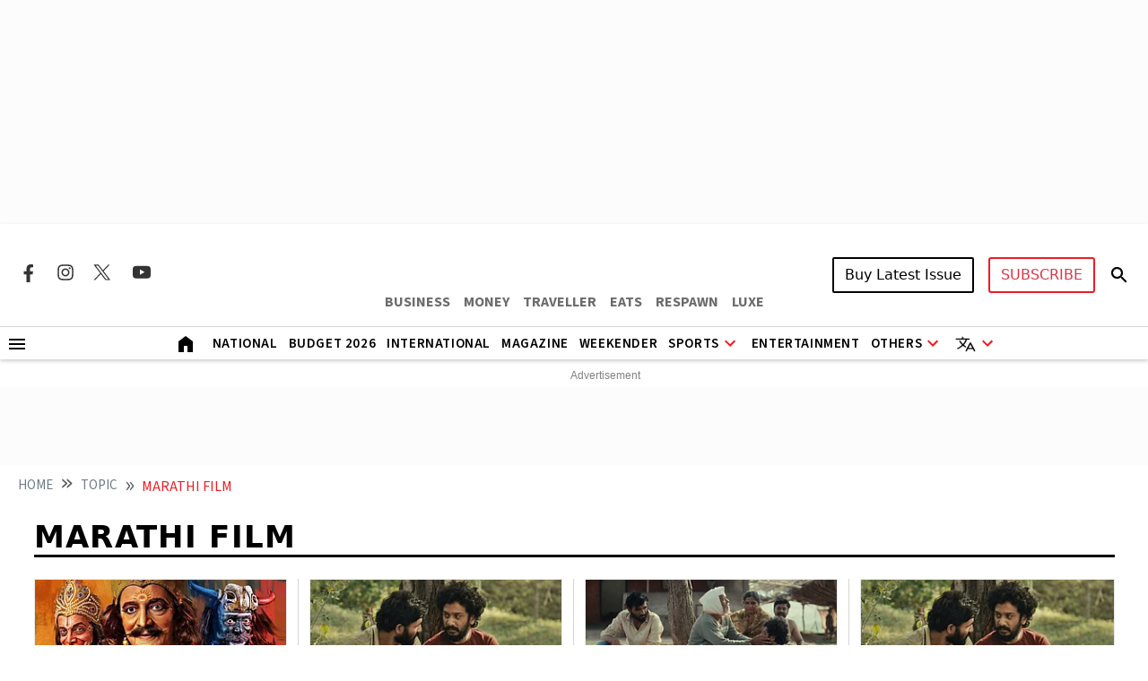

--- FILE ---
content_type: text/html; charset=utf-8
request_url: https://www.outlookindia.com/topic/marathi-film
body_size: 22038
content:
<!DOCTYPE html><html lang="en"><head><meta charset="UTF-8"><meta name="viewport" content="width=device-width,initial-scale=1"><meta http-equiv="X-UA-Compatible" content="IE=edge"><link rel="manifest" href="https://fea.assettype.com/outlook/outlook-india/assets/manifest.json"><link href="https://securepubads.g.doubleclick.net/tag/js/gpt.js" rel="preload" fetchpriority="high" as="script"><link rel="preconnect" href="https://www.google-analytics.com/"><link rel="preconnect" href="https://media2.outlookindia.com/"><link rel="preconnect" href="https://sb.scorecardresearch.com/"><link rel="preconnect" href="https://www.googletagservices.com/"><link rel="preconnect" href="https://securepubads.g.doubleclick.net"><link rel="preconnect" href="https://partner.googleadservices.com/"><link rel="preconnect" href="https://pagead2.googlesyndication.com"><link rel="preconnect" href="https://tpc.googlesyndication.com/"><link rel="preconnect" href="https://adservice.google.com/"><link rel="preconnect" href="https://adservice.google.co.in/"><link rel="preconnect" href="https://googleads.g.doubleclick.net/"><link rel="preconnect" href="https://www.google.com/"><link rel="preconnect dns-prefetch" href="https://imgnew.outlookindia.com/"><link rel="preconnect" href="https://cdn.taboola.com"><link rel="preconnect" href="https://images.taboola.com"><link rel="preconnect" href="https://trc.taboola.com"><link rel="dns-prefetch" href="//fastlane.rubiconproject.com"><link rel="dns-prefetch" href="//s.w.org"><link rel="dns-prefetch" href="//instagram.com"><link rel="dns-prefetch" href="//s3.ap-south-1.amazonaws.com"><link rel="dns-prefetch" href="//platform.twitter.com"><link rel="preconnect" href="https://fonts.gstatic.com" crossorigin><link rel="preconnect" href="https://fonts.googleapis.com"><link rel="preconnect dns-prefetch" href="https://cdnjs.cloudflare.com"><link rel="preconnect dns-prefetch" href="https://images.assettype.com/"><meta name="apple-mobile-web-app-capable" content="yes"><meta name="apple-mobile-web-app-status-bar-style" content="black"><meta name="apple-mobile-web-app-title" content="outlookindia"><meta name="theme-color" content="#252525"><link rel="shortcut icon" href="https://fea.assettype.com/outlook/outlook-india/assets/favicon.ico" type="image/x-icon"><link rel="apple-touch-icon" href="https://fea.assettype.com/outlook/outlook-india/assets/apple-touch-icon.png"><link rel="icon" type="image/png" href="https://fea.assettype.com/outlook/outlook-india/assets/favicon.ico"><title>Marathi Film | Latest News, Updates & Articles on Marathi Film - Outlook India</title><link rel="canonical" href="https://www.outlookindia.com/topic/marathi-film"><meta name="title" content="Marathi Film | Latest News, Updates &amp; Articles on Marathi Film - Outlook India"><meta name="description" content="Explore the latest news, breaking news, expert analysis, and stories related to Marathi Film on Outlook India. Stay informed with comprehensive updates and features."><meta name="keywords" content="Marathi Film, latest news on Marathi Film, updates on Marathi Film, Marathi Film articles, Marathi Film stories"><meta name="news_keywords" content="Marathi Film, latest news on Marathi Film, updates on Marathi Film, Marathi Film articles, Marathi Film stories"><meta property="og:title" content="Marathi Film | Latest News, Updates &amp; Articles on Marathi Film - Outlook India"><meta property="og:description" content="Explore the latest news, breaking news, expert analysis, and stories related to Marathi Film on Outlook India. Stay informed with comprehensive updates and features."><meta property="og:url" content="https://www.outlookindia.com/topic/marathi-film"><meta property="og:type" content="website"><meta property="og:site_name" content="Outlook India"><meta name="twitter:card" content="summary_large_image"><meta name="twitter:title" content="Marathi Film | Latest News, Updates &amp; Articles on Marathi Film - Outlook India"><meta name="twitter:description" content="Explore the latest news, breaking news, expert analysis, and stories related to Marathi Film on Outlook India. Stay informed with comprehensive updates and features."><meta name="twitter:image" content="https://images.assettype.com/outlookindia/2024-01/708eff1a-ed74-4300-9665-bc796694d906/outloo_2022_03_28_112226.jpeg"><meta name="twitter:site" content="@outlookindia"><meta name="twitter:domain" content="https://www.outlookindia.com"><meta name="facebook-domain-verification" content="tfta59d9s79gyynmtr4b07nqxr9zcf"><meta property="fb:pages" content="130701053653318"><meta property="fb:app_id" content="130701053653318"><meta name="google-site-verification" content="_MtqwvhzkqudIOBjL5c2e_dktc3ItBiEEpv_AKmmGC8"><meta property="taboola-title" content="Marathi Film | Latest News, Updates &amp; Articles on Marathi Film - Outlook India"><meta property="taboola-link" content="https://www.outlookindia.com/topic/marathi-film"><script async src="https://www.googletagmanager.com/gtag/js?id=G-322WCNE2BL"></script><script>function gtag(){dataLayer.push(arguments)}window.dataLayer=window.dataLayer||[],gtag("js",new Date),gtag("config","G-322WCNE2BL"),gtag("event","article_data",{content_category:"section"})</script><script type="text/javascript">!function(e,t,n,c,a,r,s){e[n]=e[n]||function(){(e[n].q=e[n].q||[]).push(arguments)},(r=t.createElement(c)).async=1,r.src="https://www.clarity.ms/tag/uepjp230k3",(s=t.getElementsByTagName(c)[0]).parentNode.insertBefore(r,s)}(window,document,"clarity","script")</script><script>window._taboola=window._taboola||[],_taboola.push({category:"auto"}),function(o,e,t,a){document.getElementById(a)||(o.src="//cdn.taboola.com/libtrc/outlookindia-outlookindia/loader.js",o.id=a,e.parentNode.insertBefore(o,e))}(document.createElement("script"),document.getElementsByTagName("script")[0],0,"tb_loader_script"),window.performance&&"function"==typeof window.performance.mark&&window.performance.mark("tbl_ic")</script><script>var _comscore=_comscore||[];_comscore.push({c1:"2",c2:"22214668",options:{enableFirstPartyCookie:"true"}}),function(){var e=document.createElement("script"),c=document.getElementsByTagName("script")[0];e.async=!0,e.src="https://sb.scorecardresearch.com/cs/22214668/beacon.js",c.parentNode.insertBefore(e,c)}()</script><noscript><img src="https://sb.scorecardresearch.com/p?c1=2&amp;c2=22214668&amp;cv=3.9.1&amp;cj=1"></noscript><script>!function(e,t,a,n,g){e[n]=e[n]||[],e[n].push({"gtm.start":(new Date).getTime(),event:"gtm.js"});var m=t.getElementsByTagName(a)[0],r=t.createElement(a);r.async=!0,r.src="https://www.googletagmanager.com/gtm.js?id=GTM-WWFB26FS",m.parentNode.insertBefore(r,m)}(window,document,"script","dataLayer")</script><script type="application/ld+json">{"@type":"NewsMediaOrganization","name":"Outlook India","url":"https://www.outlookindia.com/","logo":{"@type":"ImageObject","url":"https://imgnew.outlookindia.com/images/home_new_v4/logo_outlook.svg","height":60,"width":600},"address":{"@type":"PostalAddress","addressCountry":"IN","addressLocality":"New Delhi","addressRegion":"New Delhi","postalCode":"110020","streetAddress":"266, Okhla Industrial Estate ( Phase III), New Delhi, India"},"contactPoint":{"@type":"ContactPoint","telephone":"+91 011-71280400","contactType":"Customer Service","areaServed":"IN","availableLanguage":"English"},"sameAs":["https://www.facebook.com/Outlookindia","https://twitter.com/outlookindia/","https://www.instagram.com/outlookindia/","https://www.youtube.com/user/OutlookMagazine"],"@context":"https://schema.org"}</script><script type="application/ld+json">{"@context":"http://schema.org","@type":"BreadcrumbList","itemListElement":[{"@type":"ListItem","position":1,"name":"HOME","item":"https://www.outlookindia.com/"},{"@type":"ListItem","position":2,"name":"Topic","item":"https://www.outlookindia.com/topic"},{"@type":"ListItem","position":3,"name":"marathi film","item":"https://www.outlookindia.com/topic/marathi-film"}]}</script><script type="application/ld+json">{"@context":"https://schema.org","@type":"SiteNavigationElement","name":["National","International","US","Entertainment","Fashion","Hollywood","Interview","K Drama","South Cinema","Television","Books","Long Read","Education","Web Stories","Sports","Cricket","Badminton","Football","Hockey","Tennis","Motorsport","Magazine","Weekender","T20 World Cup","Astrology"],"url":["https://www.outlookindia.com/national","https://www.outlookindia.com/international","https://www.outlookindia.com/international/us","https://www.outlookindia.com/art-entertainment","https://www.outlookindia.com/art-entertainment/fashion","https://www.outlookindia.com/art-entertainment/hollywood","https://www.outlookindia.com/art-entertainment/interview","https://www.outlookindia.com/art-entertainment/k-drama","https://www.outlookindia.com/art-entertainment/south-cinema","https://www.outlookindia.com/art-entertainment/television","https://www.outlookindia.com/art-entertainment/books","https://www.outlookindia.com/long-read","https://www.outlookindia.com/education","https://www.outlookindia.com/web-stories","https://www.outlookindia.com/sports","https://www.outlookindia.com/sports/cricket","https://www.outlookindia.com/sports/badminton","https://www.outlookindia.com/sports/football","https://www.outlookindia.com/sports/hockey","https://www.outlookindia.com/sports/tennis","https://www.outlookindia.com/sports/motorsport","https://www.outlookindia.com/magazine","https://www.outlookindia.com/weekender","https://www.outlookindia.com/sports/series/icc-mens-t20-world-cup-2024-3347","https://www.outlookindia.com/astrology"]}</script><script type="application/ld+json">{"@context":"https://schema.org","@type":"ItemList","mainEntityOfPage":{"@type":"WebPage","@id":"https://www.outlookindia.com/topic/marathi-film"},"url":"https://www.outlookindia.com/topic/marathi-film","numberOfItems":25,"itemListOrder":"https://schema.org/ItemListOrderAscending","itemListElement":[{"@type":"ListItem","position":1,"name":"Dilip Prabhavalkar Starrer Dashavatar Becomes The First-Ever Marathi Film To Enter Oscars 2026 Contention List","url":"https://www.outlookindia.com/art-entertainment/marathi-film-dashavatar-makes-it-to-the-oscars-2026-contention-list"},{"@type":"ListItem","position":2,"name":"Indian Debut Filmmaker's 'Sabar Bonda' Wins World Cinema Grand Jury Prize At Sundance 2025","url":"https://www.outlookindia.com/art-entertainment/indian-debut-filmmakers-sabar-bonda-wins-world-cinema-grand-jury-prize-at-sundance-2025"},{"@type":"ListItem","position":3,"name":"Rohan Parashuram Kanawade on 'Sabar Bonda': “Observing life helps me craft my language”","url":"https://www.outlookindia.com/art-entertainment/rohan-parashuram-kanawade-on-sabar-bonda-observing-life-helps-me-craft-my-language"},{"@type":"ListItem","position":4,"name":"Sundance Film Festival 2025 Lineup Announced: Sabar Bonda Aka Cactus Pears Becomes First Marathi Film To Represent India l Full List","url":"https://www.outlookindia.com/art-entertainment/sundance-film-festival-2025-lineup-announced"},{"@type":"ListItem","position":5,"name":"'Jhimma 2' Trailer Packs Hilarious Punch As Ladies Reunite For An Exhilarating Trip","url":"https://www.outlookindia.com/art-entertainment/-jhimma-2-trailer-packs-hilarious-punch-as-ladies-reunite-for-an-exhilarating-trip-news-330434"},{"@type":"ListItem","position":6,"name":"Madhuri Dixit Shares Idea Behind Her Upcoming Marathi Dark Comedy 'Panchak'","url":"https://www.outlookindia.com/art-entertainment/madhuri-dixit-shares-idea-behind-her-upcoming-marathi-dark-comedy-panchak--news-326443"},{"@type":"ListItem","position":7,"name":"Dibakar Banerjee’s ‘Khosla Ka Ghosla’ To Get Telugu, Kannada, Marathi Remakes","url":"https://www.outlookindia.com/art-entertainment/dibakar-banerjee-s-khosla-ka-ghosla-to-get-telugu-kannada-marathi-remakes-news-323090"},{"@type":"ListItem","position":8,"name":"Marathi Film 'Sthal' Wins Top Award At Toronto Festival For Its Sheer Raw Power","url":"https://www.outlookindia.com/art-entertainment/marathi-film-sthal-wins-top-award-at-toronto-festival-for-its-sheer-raw-power-news-318778"},{"@type":"ListItem","position":9,"name":"Marathi Film 'Jhimma' To Return With Sequel","url":"https://www.outlookindia.com/art-entertainment/marathi-film-jhimma-to-return-with-sequel-news-256442"},{"@type":"ListItem","position":10,"name":"Maharashtra Deputy CM Fadnavis Warns Of Action Against People Beating Up Moviegoers For Watching Marathi Film 'Har Har Mahadev'","url":"https://www.outlookindia.com/national/maharashtra-deputy-cm-fadnavis-warns-of-action-against-people-beating-up-moviegoers-for-watching-marathi-film-har-har-mahadev--news-235622"},{"@type":"ListItem","position":11,"name":"Sharad Kelkar: Response ‘Har Har Mahadev’ Is Receiving Feels Like A Big Diwali Gift From The Audience","url":"https://www.outlookindia.com/art-entertainment/sharad-kelkar-response-har-har-mahadev-is-receiving-feels-like-a-big-diwali-gift-from-the-audience-news-233440"},{"@type":"ListItem","position":12,"name":"'Har Har Mahadev' Explores Chhatrapati Shivaji Maharaj's Relationship With His Commander","url":"https://www.outlookindia.com/art-entertainment/-har-har-mahadev-explores-shivaji-s-relationship-with-his-commander-news-231166"},{"@type":"ListItem","position":13,"name":"AKSHAY BARDAPURKAR AWARDED FOR ‘GOSHTA EKA PAITHANICHI’ BY THE PRESIDENT OF INDIA","url":"https://www.outlookindia.com/business-spotlight/akshay-bardapurkar-awarded-for-goshta-eka-paithanichi-by-the-president-of-india-news-228275"},{"@type":"ListItem","position":14,"name":"'Har Har Mahadev' Becomes The First Marathi Film To Be Released In Tamil, Telugu, Kannada","url":"https://www.outlookindia.com/art-entertainment/-har-har-mahadev-becomes-the-first-marathi-film-to-be-released-in-tamil-telugu-kannada-news-228181"},{"@type":"ListItem","position":15,"name":"‘Har Har Mahadev’: First Multilingual Marathi Film To Release On Diwali","url":"https://www.outlookindia.com/art-entertainment/-har-har-mahadev-first-multilingual-marathi-film-to-release-on-diwali-news-226504"},{"@type":"ListItem","position":16,"name":"5 Recent OTT Releases That Are A Must Watch If You’re A True Romantic","url":"https://www.outlookindia.com/art-entertainment/5-recent-ott-releases-that-are-a-must-watch-if-you-re-a-true-romantic-news-226092"},{"@type":"ListItem","position":17,"name":"Model and Actress Harshala Tamboli to Make her Marathi Film Debut with 'Rajmudra'?","url":"https://www.outlookindia.com/business-spotlight/model-and-actress-harshala-tamboli-to-make-her-marathi-film-debut-with-rajmudra--news-224029"},{"@type":"ListItem","position":18,"name":"Amruta Khanvilkar Opens Up On Why It's Hard For Regional Stars To Break Into B-Town","url":"https://www.outlookindia.com/art-entertainment/amruta-khanvilkar-opens-up-on-why-it-s-hard-for-regional-stars-to-break-into-b-town-news-220474"},{"@type":"ListItem","position":19,"name":"'Sacred Games' Actor Jitendra Joshi Pays Tribute To Late Director Nishikant Kamat","url":"https://www.outlookindia.com/art-entertainment/-sacred-games-actor-jitendra-joshi-pays-tribute-to-late-director-nishikant-kamat-news-217019"},{"@type":"ListItem","position":20,"name":"Actor Abhijit Patil Gives A Sneak Peek Into The Different Shades Of His Character In 'Rajmudra'","url":"https://www.outlookindia.com/business-spotlight/actor-abhijit-patil-gives-a-sneak-peek-into-the-different-shades-of-his-character-in-rajmudra--news-213899"},{"@type":"ListItem","position":21,"name":"Nachiket Samant's Marathi Film 'Habaddi' Is All Set To Have TV/OTT Premiere","url":"https://www.outlookindia.com/art-entertainment/nachiket-samant-s-marathi-film-habaddi-is-all-set-to-have-tv-ott-premiere-news-208155"},{"@type":"ListItem","position":22,"name":"Pioneer Of Marathi Cinema: Akshay Bardapurkar's 10 Film Content Slate For 2022","url":"https://www.outlookindia.com/outlook-spotlight/pioneer-of-marathi-cinema-akshay-bardapurkar-s-10-film-content-slate-for-2022-news-206080"},{"@type":"ListItem","position":23,"name":"RAANBAAZAAR BREAKS RECORDS: EMERGES AS THE MOST-WATCHED MARATHI WEB SERIES WITH 10 MILLION+ REACH ACROSS 7 COUNTRIES","url":"https://www.outlookindia.com/outlook-spotlight/raanbaazaar-breaks-records-emerges-as-the-most-watched-marathi-web-series-with-10-million-reach-across-7-countries-news-203021"},{"@type":"ListItem","position":24,"name":"Marathi Flick Bhirkit Is A Satirical Take On today's Fast-Paced Life: Director Anup Jagdale","url":"https://www.outlookindia.com/outlook-spotlight/marathi-flick-bhirkit-is-a-satirical-take-on-today-s-fast-paced-life-director-anup-jagdale-news-201314"},{"@type":"ListItem","position":25,"name":"'Har Har Mahadev' Becomes The First Marathi Film To Release In Five Languages","url":"https://www.outlookindia.com/art-entertainment/-har-har-mahadev-becomes-the-first-marathi-film-to-release-in-various-languages-news-200660"}]}</script><script type="application/ld+json">{"@context":"https://schema.org","@type":"WebPage","name":"Marathi Film | Latest News, Updates & Articles on Marathi Film - Outlook India","url":"/topic/marathi-film","description":"Explore the latest news, breaking news, expert analysis, and stories related to Marathi Film on Outlook India. Stay informed with comprehensive updates and features.","speakable":{"@type":"SpeakableSpecification","xPath":["/html/head/title","/html/head/meta[@name='description']/@content"]}}</script><script>function isMobile(){return/Mobi|Android/i.test(navigator.userAgent)&&window.innerWidth<=767}</script><script async src="https://securepubads.g.doubleclick.net/tag/js/gpt.js"></script><script>let slots;window.googletag=window.googletag||{cmd:[]},googletag.cmd.push((function(){function e(e,t){console.log("updateSlot->",e,"State->",t)}slots=isMobile()?[{id:"div-gpt-ad-1666414833415-0",target:googletag.defineSlot("/1053654/Outlook_Micro_LB_1350x80",[[320,100],[320,50]],"div-gpt-ad-1666414833415-0").setTargeting("test","lazyload").addService(googletag.pubads())},{id:"div-gpt-ad-1718360689211-0",target:googletag.defineSlot("/1053654/OL_Sec_MPU1_300x250",[[300,250]],"div-gpt-ad-1718360689211-0").setTargeting("test","lazyload").addService(googletag.pubads())},{id:"div-gpt-ad-1718360786690-0",target:googletag.defineSlot("/1053654/OL_Sec_MPU2_300x250",[[300,250]],"div-gpt-ad-1718360786690-0").setTargeting("test","lazyload").addService(googletag.pubads())},{id:"div-gpt-ad-1718360912166-0",target:googletag.defineSlot("/1053654/OL_Sec_MPU3_300x250",[[300,250]],"div-gpt-ad-1718360912166-0").setTargeting("test","lazyload").addService(googletag.pubads())},{id:"div-gpt-ad-1746166860684-0",target:googletag.defineSlot("/1053654/ol_section_sticky_footer",[320,50],"div-gpt-ad-1746166860684-0").addService(googletag.pubads())}]:[{id:"div-gpt-ad-1767952702569-0",target:googletag.defineSlot("/1053654/ol_sec_billboard_2026",[[1280,250],[970,250]],"div-gpt-ad-1767952702569-0").setTargeting("test","lazyload").addService(googletag.pubads())},{id:"div-gpt-ad-1666414833415-0",target:googletag.defineSlot("/1053654/Outlook_Micro_LB_1350x80",[[1350,80]],"div-gpt-ad-1666414833415-0").setTargeting("test","lazyload").addService(googletag.pubads())},{id:"div-gpt-ad-1718360689211-0",target:googletag.defineSlot("/1053654/OL_Sec_MPU1_300x250",[[300,250]],"div-gpt-ad-1718360689211-0").setTargeting("test","lazyload").addService(googletag.pubads())},{id:"div-gpt-ad-1718360786690-0",target:googletag.defineSlot("/1053654/OL_Sec_MPU2_300x250",[[300,250]],"div-gpt-ad-1718360786690-0").setTargeting("test","lazyload").addService(googletag.pubads())},{id:"div-gpt-ad-1718360912166-0",target:googletag.defineSlot("/1053654/OL_Sec_MPU3_300x250",[[300,250]],"div-gpt-ad-1718360912166-0").setTargeting("test","lazyload").addService(googletag.pubads())},{id:"div-gpt-ad-1718361824458-0",target:googletag.defineSlot("/1053654/OL_HP_TB_RHS_300x250",[[300,250]],"div-gpt-ad-1718361824458-0").setTargeting("test","lazyload").addService(googletag.pubads())},{id:"div-gpt-ad-1746166860684-0",target:googletag.defineSlot("/1053654/ol_section_sticky_footer",[728,90],"div-gpt-ad-1746166860684-0").addService(googletag.pubads())}],googletag.pubads().enableLazyLoad({fetchMarginPercent:25,renderMarginPercent:10,mobileScaling:1.5}),googletag.pubads().addEventListener("slotRequested",t=>{e(t.slot.getSlotElementId(),"fetched")}),googletag.pubads().addEventListener("slotOnload",t=>{e(t.slot.getSlotElementId(),"rendered")}),googletag.pubads().set("page_url","https://www.outlookindia.com/"),googletag.pubads().enableSingleRequest(),googletag.pubads().setTargeting("utm_medium",["cpc"]),googletag.pubads().setTargeting("Keywords",["latest news on Marathi Film","updates on Marathi Film","Marathi Film articles","Marathi Film stories"]),googletag.enableServices(),console.log("DOMAIN_NAME","https://www.outlookindia.com/"),console.log("ISLANDING","")}))</script><link rel="preload" href="https://fonts.googleapis.com/css2?family=Marcellus&display=swap" as="style"><link rel="stylesheet" href="https://fonts.googleapis.com/css2?family=Marcellus&display=swap"><link href="https://fonts.googleapis.com/css2?family=Marcellus&family=Source+Sans+3:ital,wght@0,200..900;1,200..900&display=swap" rel="stylesheet"><link rel="stylesheet" href="https://fea.assettype.com/outlook/outlook-india/assets/css/bootstrap.min.css?v=117012606i0t5f"><link rel="stylesheet" id="mainstyle" type="text/css" href="https://fea.assettype.com/outlook/outlook-india/assets/css/style.min.css?v=1517012606i0t5f"><link rel="stylesheet" type="text/css" href="https://fea.assettype.com/outlook/outlook-india/assets/css/sports.css?v=2217012606i0t5f"><link rel="stylesheet" type="text/css" href="https://www.outlookindia.com/outlook/outlook-india/assets/css/custom-slider.css?v=417012606i0t5f"><link rel="stylesheet" href="https://fea.assettype.com/outlook/outlook-india/assets/css/slick.min.css?v=117012606i0t5f"><link rel="stylesheet" href="https://fea.assettype.com/outlook/outlook-india/assets/css/slick-theme.min.css?v=117012606i0t5f"><link rel="stylesheet" id="responsivestyle" type="text/css" href="https://fea.assettype.com/outlook/outlook-india/assets/css/responsive.css?v=2217012606i0t5f"></head><body data-country="US"><noscript><iframe src="https://www.googletagmanager.com/ns.html?id=GTM-WWFB26FS" height="0" width="0" style="display:none;visibility:hidden"></iframe></noscript><header><div class="in-house-banner1 leaderboard-ads d-none d-lg-block rm-container d-lg-flex justify-content-md-center align-items-md-center rm-menu-li text-center"><div data-nosnippet="true" class="d-block ads-box text-center"><div id="div-gpt-ad-1767952702569-0" class="ad-slot" style="min-width:300px;min-height:50px"></div></div></div><div class="in-house-banner-main-scroll"><style>@media screen and (max-width:1050px){#outlook-nav-links{overflow-x:auto!important;overflow-y:clip!important}#outlook-nav-links{scrollbar-width:none;-ms-overflow-style:none}#outlook-nav-links::-webkit-scrollbar{display:none}}.rm-menu .rm-submenu .rm-submenu-li .rm-nested-submenu ul{top:-1%}@media screen and (min-width:992px){.otr-more{overflow-y:auto;overflow-x:hidden;height:260px}}</style><nav class="in-house-banner-main navbar navbar-expand-lg bg-white rm-header py-0 flex-d-col"><noscript><style>.no-js-message{position:fixed;top:0;left:0;right:0;background:#222;color:#fff;padding:8px 12px;font-size:14px;z-index:10000;text-align:center}</style><div class="no-js-message">JavaScript is disabled. The site works, but some features may be limited.</div></noscript><div class="rm-container d-flex justify-content-between w-100 item-center-place"><div class="d-none d-lg-flex align-items-center col-md-4"><div class="sprite-social-img"><ul class="sprite-social-img-list"><li><a class="facebook svg-sprite" name="Facebook Icon" href="https://www.facebook.com/Outlookindia" target="_blank" rel="nofollow" aria-label="Facebook Icon"><span class="svg-sprite-label">facebook</span></a></li><li><a class="instagram svg-sprite" name="Instagram Icon" href="https://www.instagram.com/outlookindia/" target="_blank" rel="nofollow" aria-label="Instagram Icon"><span class="svg-sprite-label">Instagram</span></a></li><li><a class="twitter svg-sprite" name="Twitter Icon" href="https://twitter.com/outlookindia/" target="_blank" rel="nofollow" aria-label="Twitter Icon"><span class="svg-sprite-label">Twitter</span></a></li><li><a class="youtube svg-sprite" name="Youtube Icon" href="https://www.youtube.com/user/OutlookMagazine" target="_blank" rel="nofollow" aria-label="Youtube Icon"><span class="svg-sprite-label">Youtube</span></a></li></ul></div><div class="invisible"><div class="sign-sub-search"><div class="subscribe"><a class="btn btn-outline-danger text-transform-upper subscribe_btn_border" href="https://subscription.outlookindia.com/newoffer/website-offers.php">SUBSCRIBE</a></div><div class="search"><a href="/search"><svg width="24" height="40" viewBox="0 0 24 40" fill="none" xmlns="http://www.w3.org/2000/svg"><path d="M15.5 22H14.71L14.43 21.73C15.4439 20.554 16.0011 19.0527 16 17.5C16 16.2144 15.6188 14.9577 14.9046 13.8888C14.1903 12.8199 13.1752 11.9868 11.9874 11.4948C10.7997 11.0028 9.49279 10.8741 8.23192 11.1249C6.97104 11.3757 5.81285 11.9948 4.90381 12.9038C3.99477 13.8128 3.3757 14.971 3.1249 16.2319C2.87409 17.4928 3.00282 18.7997 3.49479 19.9874C3.98676 21.1752 4.81988 22.1903 5.8888 22.9046C6.95772 23.6188 8.21442 24 9.5 24C11.11 24 12.59 23.41 13.73 22.43L14 22.71V23.5L19 28.49L20.49 27L15.5 22ZM9.5 22C7.01 22 5 19.99 5 17.5C5 15.01 7.01 13 9.5 13C11.99 13 14 15.01 14 17.5C14 19.99 11.99 22 9.5 22Z" fill="black"/><path d="M15.5 22H14.71L14.43 21.73C15.4439 20.554 16.0011 19.0527 16 17.5C16 16.2144 15.6188 14.9577 14.9046 13.8888C14.1903 12.8199 13.1752 11.9868 11.9874 11.4948C10.7997 11.0028 9.49279 10.8741 8.23192 11.1249C6.97104 11.3757 5.81285 11.9948 4.90381 12.9038C3.99477 13.8128 3.3757 14.971 3.1249 16.2319C2.87409 17.4928 3.00282 18.7997 3.49479 19.9874C3.98676 21.1752 4.81988 22.1903 5.8888 22.9046C6.95772 23.6188 8.21442 24 9.5 24C11.11 24 12.59 23.41 13.73 22.43L14 22.71V23.5L19 28.49L20.49 27L15.5 22ZM9.5 22C7.01 22 5 19.99 5 17.5C5 15.01 7.01 13 9.5 13C11.99 13 14 15.01 14 17.5C14 19.99 11.99 22 9.5 22Z" fill="black" fill-opacity="0.2"/><path d="M15.5 22H14.71L14.43 21.73C15.4439 20.554 16.0011 19.0527 16 17.5C16 16.2144 15.6188 14.9577 14.9046 13.8888C14.1903 12.8199 13.1752 11.9868 11.9874 11.4948C10.7997 11.0028 9.49279 10.8741 8.23192 11.1249C6.97104 11.3757 5.81285 11.9948 4.90381 12.9038C3.99477 13.8128 3.3757 14.971 3.1249 16.2319C2.87409 17.4928 3.00282 18.7997 3.49479 19.9874C3.98676 21.1752 4.81988 22.1903 5.8888 22.9046C6.95772 23.6188 8.21442 24 9.5 24C11.11 24 12.59 23.41 13.73 22.43L14 22.71V23.5L19 28.49L20.49 27L15.5 22ZM9.5 22C7.01 22 5 19.99 5 17.5C5 15.01 7.01 13 9.5 13C11.99 13 14 15.01 14 17.5C14 19.99 11.99 22 9.5 22Z" fill="black" fill-opacity="0.2"/><path d="M15.5 22H14.71L14.43 21.73C15.4439 20.554 16.0011 19.0527 16 17.5C16 16.2144 15.6188 14.9577 14.9046 13.8888C14.1903 12.8199 13.1752 11.9868 11.9874 11.4948C10.7997 11.0028 9.49279 10.8741 8.23192 11.1249C6.97104 11.3757 5.81285 11.9948 4.90381 12.9038C3.99477 13.8128 3.3757 14.971 3.1249 16.2319C2.87409 17.4928 3.00282 18.7997 3.49479 19.9874C3.98676 21.1752 4.81988 22.1903 5.8888 22.9046C6.95772 23.6188 8.21442 24 9.5 24C11.11 24 12.59 23.41 13.73 22.43L14 22.71V23.5L19 28.49L20.49 27L15.5 22ZM9.5 22C7.01 22 5 19.99 5 17.5C5 15.01 7.01 13 9.5 13C11.99 13 14 15.01 14 17.5C14 19.99 11.99 22 9.5 22Z" fill="black" fill-opacity="0.2"/></svg></a></div></div></div></div><div class="d-block d-lg-none"><a href="https://subscription.outlookindia.com/newoffer/website-offers.php"><img loading="lazy" width="64" height="24" src="https://img-2.outlookindia.com/outlookindia/2024-02/bf655002-5883-4242-a176-dc12a77abaf6/subscribe.svg" alt="Subscribe Logo"></a></div><div class="col-md-4 text-center"><a class="navbar-brand" href="/"><img loading="lazy" width="165" height="50" src="https://img-2.outlookindia.com/outlookindia/outlook-img/outlook-logo-30.gif" alt="Outlook India"></a><div><ul class="rm-external-oi-link"><li><a href="https://www.outlookbusiness.com/" target="_blank" title="OUTLOOK BUSINESS" aria-label="OUTLOOK BUSINESS">BUSINESS</a></li><li><a href="https://www.outlookmoney.com/" target="_blank" title="OUTLOOK MONEY" aria-label="OUTLOOK MONEY">MONEY</a></li><li><a href="https://www.outlooktraveller.com/" target="_blank" title="OUTLOOK TRAVELLER" aria-label="OUTLOOK TRAVELLER">TRAVELLER</a></li><li><a href="https://oteats.outlooktraveller.com/" target="_blank" title="OUTLOOK EATS" aria-label="OUTLOOK EATS">EATS</a></li><li><a href="https://respawn.outlookindia.com/" target="_blank" title="OUTLOOK RESPAWN" aria-label="OUTLOOK RESPAWN">RESPAWN</a></li><li><a href="https://luxe.outlookindia.com/" target="_blank" title="OUTLOOK LUXE" aria-label="OUTLOOK LUXE">LUXE</a></li></ul></div></div><div class="d-none d-lg-block col-md-4"><div class="sign-sub-search justify-content-end"><div class="d-flex align-items-center justify-content-end"><div id="sign-suscribe"><div class="d-flex align-items-center"><div class="subscribe"><div class="hover-container"><button class="btn btn-latest-issue text-transform-upper me-3">Buy Latest Issue</button><div class="latest-issue-hover-main"><div class="p-3"><div class="mb-3"><p class="font-weight-600 mb-2">Get magazine delivered to your doorstep</p><a class="btn btn-dark btn-latest-mag-dark-web text-transform-upper" href="https://www.amazon.in/dp/B0GF23TSSS" target="_blank" rel="nofollow">Buy on Amazon</a></div><div><p class="font-weight-600 mb-2">Get latest issue delivered instantly</p><a class="btn btn-dark btn-latest-mag-dark-web text-transform-upper" href="https://blinkit.com/s/?q=outlook" target="_blank" rel="nofollow">Buy on Blinkit</a><br><p class="mt-2 mb-0 font-weight-600 text-muted font-size-12">Only in Delhi-NCR, Mumbai, Bengaluru, Pune, Lucknow & Kolkata</p></div></div></div></div><div class="hover-container"><button class="btn btn-outline-danger text-transform-upper" style="border-radius:3px;border:2px solid #ed1c24">SUBSCRIBE</button><div class="latest-issue-hover-main" style="width:max-content;right:0;left:unset"><div class="p-3"><div class="mb-3"><a class="btn btn-dark text-transform-upper" href="https://subscription.outlookindia.com/newoffer/website-offers.php" target="_blank" rel="nofollow">Delivery within India</a></div><div><a class="btn btn-dark text-transform-upper" href="https://kj2.outlookindia.com/international_subscription/international_subs1.php?source=1&vouchercode=WFHE130482" target="_blank" rel="nofollow">Delivery outside India</a><br></div></div></div></div></div><div class="search"><div id="searchToggle"><svg width="24" height="40" viewBox="0 0 24 40" fill="none" xmlns="http://www.w3.org/2000/svg"><path d="M15.5 22H14.71L14.43 21.73C15.4439 20.554 16.0011 19.0527 16 17.5C16 16.2144 15.6188 14.9577 14.9046 13.8888C14.1903 12.8199 13.1752 11.9868 11.9874 11.4948C10.7997 11.0028 9.49279 10.8741 8.23192 11.1249C6.97104 11.3757 5.81285 11.9948 4.90381 12.9038C3.99477 13.8128 3.3757 14.971 3.1249 16.2319C2.87409 17.4928 3.00282 18.7997 3.49479 19.9874C3.98676 21.1752 4.81988 22.1903 5.8888 22.9046C6.95772 23.6188 8.21442 24 9.5 24C11.11 24 12.59 23.41 13.73 22.43L14 22.71V23.5L19 28.49L20.49 27L15.5 22ZM9.5 22C7.01 22 5 19.99 5 17.5C5 15.01 7.01 13 9.5 13C11.99 13 14 15.01 14 17.5C14 19.99 11.99 22 9.5 22Z" fill="black"/><path d="M15.5 22H14.71L14.43 21.73C15.4439 20.554 16.0011 19.0527 16 17.5C16 16.2144 15.6188 14.9577 14.9046 13.8888C14.1903 12.8199 13.1752 11.9868 11.9874 11.4948C10.7997 11.0028 9.49279 10.8741 8.23192 11.1249C6.97104 11.3757 5.81285 11.9948 4.90381 12.9038C3.99477 13.8128 3.3757 14.971 3.1249 16.2319C2.87409 17.4928 3.00282 18.7997 3.49479 19.9874C3.98676 21.1752 4.81988 22.1903 5.8888 22.9046C6.95772 23.6188 8.21442 24 9.5 24C11.11 24 12.59 23.41 13.73 22.43L14 22.71V23.5L19 28.49L20.49 27L15.5 22ZM9.5 22C7.01 22 5 19.99 5 17.5C5 15.01 7.01 13 9.5 13C11.99 13 14 15.01 14 17.5C14 19.99 11.99 22 9.5 22Z" fill="black" fill-opacity="0.2"/><path d="M15.5 22H14.71L14.43 21.73C15.4439 20.554 16.0011 19.0527 16 17.5C16 16.2144 15.6188 14.9577 14.9046 13.8888C14.1903 12.8199 13.1752 11.9868 11.9874 11.4948C10.7997 11.0028 9.49279 10.8741 8.23192 11.1249C6.97104 11.3757 5.81285 11.9948 4.90381 12.9038C3.99477 13.8128 3.3757 14.971 3.1249 16.2319C2.87409 17.4928 3.00282 18.7997 3.49479 19.9874C3.98676 21.1752 4.81988 22.1903 5.8888 22.9046C6.95772 23.6188 8.21442 24 9.5 24C11.11 24 12.59 23.41 13.73 22.43L14 22.71V23.5L19 28.49L20.49 27L15.5 22ZM9.5 22C7.01 22 5 19.99 5 17.5C5 15.01 7.01 13 9.5 13C11.99 13 14 15.01 14 17.5C14 19.99 11.99 22 9.5 22Z" fill="black" fill-opacity="0.2"/><path d="M15.5 22H14.71L14.43 21.73C15.4439 20.554 16.0011 19.0527 16 17.5C16 16.2144 15.6188 14.9577 14.9046 13.8888C14.1903 12.8199 13.1752 11.9868 11.9874 11.4948C10.7997 11.0028 9.49279 10.8741 8.23192 11.1249C6.97104 11.3757 5.81285 11.9948 4.90381 12.9038C3.99477 13.8128 3.3757 14.971 3.1249 16.2319C2.87409 17.4928 3.00282 18.7997 3.49479 19.9874C3.98676 21.1752 4.81988 22.1903 5.8888 22.9046C6.95772 23.6188 8.21442 24 9.5 24C11.11 24 12.59 23.41 13.73 22.43L14 22.71V23.5L19 28.49L20.49 27L15.5 22ZM9.5 22C7.01 22 5 19.99 5 17.5C5 15.01 7.01 13 9.5 13C11.99 13 14 15.01 14 17.5C14 19.99 11.99 22 9.5 22Z" fill="black" fill-opacity="0.2"/></svg></div></div></div></div><form id="searchForm" method="POST" action="/search" class="search-form d-flex align-items-center" style="border-radius:.25rem"><input type="text" id="searchInputNav" placeholder="Search..." name="q" autocomplete="off" required> <button id="searchButtonNav" class="btnSearch btn-primary btn-sm h-100" aria-label="Search"><svg width="24" height="40" viewBox="0 0 24 40" fill="none" xmlns="http://www.w3.org/2000/svg"><path d="M15.5 22H14.71L14.43 21.73C15.4439 20.554 16.0011 19.0527 16 17.5C16 16.2144 15.6188 14.9577 14.9046 13.8888C14.1903 12.8199 13.1752 11.9868 11.9874 11.4948C10.7997 11.0028 9.49279 10.8741 8.23192 11.1249C6.97104 11.3757 5.81285 11.9948 4.90381 12.9038C3.99477 13.8128 3.3757 14.971 3.1249 16.2319C2.87409 17.4928 3.00282 18.7997 3.49479 19.9874C3.98676 21.1752 4.81988 22.1903 5.8888 22.9046C6.95772 23.6188 8.21442 24 9.5 24C11.11 24 12.59 23.41 13.73 22.43L14 22.71V23.5L19 28.49L20.49 27L15.5 22ZM9.5 22C7.01 22 5 19.99 5 17.5C5 15.01 7.01 13 9.5 13C11.99 13 14 15.01 14 17.5C14 19.99 11.99 22 9.5 22Z" fill="white"/><path d="M15.5 22H14.71L14.43 21.73C15.4439 20.554 16.0011 19.0527 16 17.5C16 16.2144 15.6188 14.9577 14.9046 13.8888C14.1903 12.8199 13.1752 11.9868 11.9874 11.4948C10.7997 11.0028 9.49279 10.8741 8.23192 11.1249C6.97104 11.3757 5.81285 11.9948 4.90381 12.9038C3.99477 13.8128 3.3757 14.971 3.1249 16.2319C2.87409 17.4928 3.00282 18.7997 3.49479 19.9874C3.98676 21.1752 4.81988 22.1903 5.8888 22.9046C6.95772 23.6188 8.21442 24 9.5 24C11.11 24 12.59 23.41 13.73 22.43L14 22.71V23.5L19 28.49L20.49 27L15.5 22ZM9.5 22C7.01 22 5 19.99 5 17.5C5 15.01 7.01 13 9.5 13C11.99 13 14 15.01 14 17.5C14 19.99 11.99 22 9.5 22Z" fill="white" fill-opacity="0.2"/><path d="M15.5 22H14.71L14.43 21.73C15.4439 20.554 16.0011 19.0527 16 17.5C16 16.2144 15.6188 14.9577 14.9046 13.8888C14.1903 12.8199 13.1752 11.9868 11.9874 11.4948C10.7997 11.0028 9.49279 10.8741 8.23192 11.1249C6.97104 11.3757 5.81285 11.9948 4.90381 12.9038C3.99477 13.8128 3.3757 14.971 3.1249 16.2319C2.87409 17.4928 3.00282 18.7997 3.49479 19.9874C3.98676 21.1752 4.81988 22.1903 5.8888 22.9046C6.95772 23.6188 8.21442 24 9.5 24C11.11 24 12.59 23.41 13.73 22.43L14 22.71V23.5L19 28.49L20.49 27L15.5 22ZM9.5 22C7.01 22 5 19.99 5 17.5C5 15.01 7.01 13 9.5 13C11.99 13 14 15.01 14 17.5C14 19.99 11.99 22 9.5 22Z" fill="white" fill-opacity="0.2"/><path d="M15.5 22H14.71L14.43 21.73C15.4439 20.554 16.0011 19.0527 16 17.5C16 16.2144 15.6188 14.9577 14.9046 13.8888C14.1903 12.8199 13.1752 11.9868 11.9874 11.4948C10.7997 11.0028 9.49279 10.8741 8.23192 11.1249C6.97104 11.3757 5.81285 11.9948 4.90381 12.9038C3.99477 13.8128 3.3757 14.971 3.1249 16.2319C2.87409 17.4928 3.00282 18.7997 3.49479 19.9874C3.98676 21.1752 4.81988 22.1903 5.8888 22.9046C6.95772 23.6188 8.21442 24 9.5 24C11.11 24 12.59 23.41 13.73 22.43L14 22.71V23.5L19 28.49L20.49 27L15.5 22ZM9.5 22C7.01 22 5 19.99 5 17.5C5 15.01 7.01 13 9.5 13C11.99 13 14 15.01 14 17.5C14 19.99 11.99 22 9.5 22Z" fill="white" fill-opacity="0.2"/></svg></button></form></div><style>.hover-container{position:relative;display:inline-block}.btn-latest-issue{border-radius:2px;border:2px solid #000;background-color:#fff;color:#000;position:relative;z-index:10}.btn-latest-issue:hover{background-color:rgba(0,0,0,.1);color:#000;border:2px solid #000}.latest-issue-hover-main{background-color:#fbf3eb;box-shadow:0 2px 4px 0 #00000040;font-size:15px;position:absolute;top:50px;left:0;width:325px;opacity:0;visibility:hidden;transition:transform .3s ease-in-out,opacity .3s ease-in-out,visibility .3s;z-index:11}.latest-issue-hover-main-mobile{background-color:#fbf3eb;box-shadow:0 2px 4px 0 #00000040;font-size:15px;border-radius:4px;color:#000}.latest-issue-hover-main-mobile{opacity:0;transform:translateY(-20px);transition:opacity .3s ease,transform .3s ease}.latest-issue-hover-main-mobile.show{opacity:1;transform:translateY(0)}.latest-mag-cl-btn{top:4px;right:8px}.latest-mag-polygon-btn{top:-16px;left:33%}.hover-container:hover .latest-issue-hover-main{opacity:1;visibility:visible}.font-size-12{font-size:12px}.font-weight-600{font-weight:600}.rm-header .offcanvas{width:100%!important}.btn-h-30{height:30px}.br-2{border-radius:2px}.btn-latest-issue-mobile{border-radius:2px;border:1px solid #fff;background-color:#000;color:#fff;font-size:14px;font-weight:600}.btn-latest-issue-mobile.active{background-color:#fff;color:#000}.btn-latest-mag-dark{background-color:#000;color:#fff;padding:6px 12px;text-decoration:none;border-radius:4px;font-size:16px;font-family:var(--source-sans-pro)}.btn-latest-mag-dark-web{background-color:#000}@media screen and (min-width:992px){.latest-issue-hover-main-mobile{display:none}}@media screen and (max-width:992px){.overflow-menu{width:100%}}@media screen and (max-width:560px){.btn-subscribe{font-size:14px;font-weight:600}}</style></div></div><button class="navbar-toggler d-block d-lg-none" type="button" data-bs-toggle="offcanvas" data-bs-target="#offcanvasNavbar" aria-controls="offcanvasNavbar" aria-label="Toggle navigation"><span class="navbar-toggler-icon"></span> <img loading="lazy" class="d-block d-lg-none" width="36" height="36" src="https://img-2.outlookindia.com/outlookindia/2024-05/71bd6d0d-1498-4c3c-ae9b-9b7b24d754af/menu_icon_new.svg" alt="Menu Icon"></button></div><div class="offcanvas offcanvas-end offcanvas-end-custom oc-nav" tabindex="-1" id="offcanvasNavbar"><div class="offcanvas-header"><div class="d-flex align-items-center justify-content-between w-100"><div><img loading="lazy" width="24" height="24" src="https://img-2.outlookindia.com/outlookindia/2024-05/453c4609-fc5e-46fb-861d-f6b37a0ae7fe/O.png" alt="Outlook India"></div><div class="d-flex align-items-center justify-content-between gap-1"><div><button class="btn-latest-issue-mobile text-capitalize ms-3 btn-h-30 d-flex justify-content-center align-items-center">Buy latest issue</button></div><div class="sign-sub-search"><div class="subscribe"><a class="btn btn-outline-danger btn-subscribe text-uppercase btn-h-30 br-2 d-flex justify-content-center align-items-center" href="https://subscription.outlookindia.com/newoffer/website-offers.php">Subscribe</a></div></div></div><div><button type="button" class="btn-close btn-close-mobile-nav" data-bs-dismiss="offcanvas" aria-label="Close" loading="lazy"></button></div></div></div><div class="latest-issue-hover-main-mobile mx-3 position-relative my-2 d-none"><div class="position-absolute latest-mag-polygon-btn"><img loading="lazy" src="https://img-2.outlookindia.com/outlookindia/outlook-img/latest-mag-mob-polygon-2.png" width="14" height="12" alt="up arrow"></div><div class="position-absolute latest-mag-cl-btn"><img loading="lazy" src="https://img-2.outlookindia.com/outlookindia/outlook-img/ic_baseline-close.png" width="16" alt="close"></div><div class="p-3"><div class="mb-3"><p class="font-weight-600 mb-2">Get magazine delivered to your doorstep</p><a class="btn-latest-mag-dark text-transform-upper" href="https://www.amazon.in/dp/B0GF23TSSS" target="_blank" rel="nofollow">Buy on Amazon</a></div><div><p class="font-weight-600 mb-2">Get latest issue delivered instantly</p><a class="btn-latest-mag-dark text-transform-upper" href="https://blinkit.com/s/?q=outlook" target="_blank" rel="nofollow">Buy on Blinkit</a><br><p class="mt-2 mb-0 font-weight-600 text-muted font-size-12">Only in Delhi-NCR, Mumbai, Bengaluru, Pune, Lucknow & Kolkata</p></div></div></div><div class="offcanvas-body"><div class="rm-menu position-relative"><div class="rm-container p-tab-0 d-flex align-items-center justify-content-lg-between"><div class="d-lg-block d-none cursor-pointer"><div class="menu_bar" id="menu-bar" onclick="openNav()"><svg width="18" height="12" viewBox="0 0 18 12" fill="none" xmlns="http://www.w3.org/2000/svg"><path d="M0 12V10H18V12H0ZM0 7V5H18V7H0ZM0 2V0H18V2H0Z" fill="black"/></svg></div><div id="close-bar" class="close_bar"><a class="closebtn" onclick="closeNav()">×</a></div></div><div class="overflow-menu"><div class="d-none d-md-block"><ul class="rm-menu-list-block menu_side_list"><li class="sidebar-mob d-flex d-lg-none"><input class="sidebar-input" placeholder="Search" type="text" id="searchInputNavMobile"> <button class="sidebar-search-btn" id="searchButtonNavMobile" aria-label="Search"><img loading="lazy" src="https://fea.assettype.com/outlook/outlook-india/assets/resource/images/svg/white-search.svg" alt="Search Icon" width="18" height="18"></button></li><li class="home-icon-menu"><a name="Home" class="mx-3 cursor-pointer" href="/" onclick="handleHomeLinkClick(event)" aria-label="Home"><svg width="16" height="18" viewBox="0 0 16 18" fill="none" xmlns="http://www.w3.org/2000/svg"><path d="M0 18V6L8 0L16 6V18H10V11H6V18H0Z" fill="black"/></svg></a></li><li class="rm-menu-li"><div class="d-flex gap-2 align-items-center"><a class="rm-category text-nowrap" href="https://www.outlookindia.com/national">National</a></div></li><li class="rm-menu-li"><div class="d-flex gap-2 align-items-center"><a class="rm-category text-nowrap" href="https://www.outlookbusiness.com/budget">Budget 2026</a></div></li><li class="rm-menu-li"><div class="d-flex gap-2 align-items-center"><a class="rm-category text-nowrap" href="https://www.outlookindia.com/international">International</a></div></li><li class="rm-menu-li"><div class="d-flex gap-2 align-items-center"><a class="rm-category text-nowrap" href="https://www.outlookindia.com/magazine">Magazine</a></div></li><li class="rm-menu-li"><div class="d-flex gap-2 align-items-center"><a class="rm-category text-nowrap" href="https://www.outlookindia.com/weekender">Weekender</a></div></li><li class="rm-menu-li"><div class="d-flex gap-2 align-items-center"><a class="rm-category text-nowrap" href="https://www.outlookindia.com/sports">Sports </a><img loading="lazy" class="d-inline cursor-pointer" width="24" height="24" src="https://img-2.outlookindia.com/outlookindia/2024-02/ddcfb9ff-77d1-4f95-b3b3-8ea1d251b0d4/ic_baseline_keyboard_arrow_down.svg" alt="Arrow Down"></div><ul class="rm-submenu flex-d-col"><li class="rm-submenu-li position-relative"><div class="rm-nested-submenu"><div class="d-flex"><a class="rm-dd" href="https://www.outlookindia.com/sports/series/womens-premier-league-2026-3829">WPL 2026</a></div></div></li><li class="rm-submenu-li position-relative"><div class="rm-nested-submenu"><div class="d-flex"><a class="rm-dd" href="https://www.outlookindia.com/sports/series/new-zealand-tour-of-india-2026">India vs New Zealand</a></div></div></li><li class="rm-submenu-li position-relative"><div class="rm-nested-submenu"><div class="d-flex"><a class="rm-dd" href="https://www.outlookindia.com/sports/cricket">Cricket</a></div></div></li><li class="rm-submenu-li position-relative"><div class="rm-nested-submenu"><div class="d-flex"><a class="rm-dd" href="https://www.outlookindia.com/sports/football">Football</a></div></div></li><li class="rm-submenu-li position-relative"><div class="rm-nested-submenu"><div class="d-flex"><a class="rm-dd" href="https://www.outlookindia.com/sports/formula-1">Formula 1</a></div></div></li><li class="rm-submenu-li position-relative"><div class="rm-nested-submenu"><div class="d-flex"><a class="rm-dd" href="https://www.outlookindia.com/sports/motogp">MotoGP</a></div></div></li><li class="rm-submenu-li position-relative"><div class="rm-nested-submenu"><div class="d-flex"><a class="rm-dd" href="https://www.outlookindia.com/sports/tennis">Tennis</a></div></div></li><li class="rm-submenu-li position-relative"><div class="rm-nested-submenu"><div class="d-flex"><a class="rm-dd" href="https://www.outlookindia.com/sports/badminton">Badminton</a></div></div></li><li class="rm-submenu-li position-relative"><div class="rm-nested-submenu"><div class="d-flex"><a class="rm-dd" href="https://www.outlookindia.com/sports/hockey">Hockey</a></div></div></li><li class="rm-submenu-li position-relative"><div class="rm-nested-submenu"><div class="d-flex"><a class="rm-dd" href="https://www.outlookindia.com/sports/mma">MMA</a></div></div></li></ul></li><li class="rm-menu-li"><div class="d-flex gap-2 align-items-center"><a class="rm-category text-nowrap" href="https://www.outlookindia.com/art-entertainment">Entertainment</a></div></li><li class="rm-menu-li"><div class="d-flex gap-2 align-items-center"><div class="rm-category text-nowrap">Others</div><img loading="lazy" class="d-inline cursor-pointer" width="24" height="24" src="https://img-2.outlookindia.com/outlookindia/2024-02/ddcfb9ff-77d1-4f95-b3b3-8ea1d251b0d4/ic_baseline_keyboard_arrow_down.svg" alt="Arrow Down"></div><ul class="rm-submenu flex-d-col otr-more"><li class="rm-submenu-li"><div class="rm-nested-submenu"><div class="d-flex"><a class="rm-dd" href="https://luxe.outlookindia.com/">Luxe</a></div></div></li><li class="rm-submenu-li"><div class="rm-nested-submenu"><div class="d-flex"><a class="rm-dd" href="https://www.outlookindia.com/culture-society">Culture &amp; Society</a></div></div></li><li class="rm-submenu-li"><div class="rm-nested-submenu"><div class="d-flex"><a class="rm-dd" href="https://www.outlookindia.com/books">Books</a></div></div></li><li class="rm-submenu-li"><div class="rm-nested-submenu"><div class="d-flex"><a class="rm-dd" href="https://www.outlookindia.com/web-stories">Web Stories</a></div></div></li><li class="rm-submenu-li"><div class="rm-nested-submenu"><div class="d-flex"><a class="rm-dd" href="https://www.outlookindia.com/brand-studio">Brand Studio</a></div></div></li><li class="rm-submenu-li"><div class="rm-nested-submenu"><div class="d-flex"><a class="rm-dd" href="https://www.outlookindia.com/astrology">Sohini Sastri Astro</a></div></div></li><li class="rm-submenu-li"><div class="rm-nested-submenu"><div class="d-flex"><a class="rm-dd" href="https://www.outlookindia.com/announcements">N.E.W.S.</a></div></div></li><li class="rm-submenu-li"><div class="rm-nested-submenu"><div class="d-flex"><a class="rm-dd" href="https://www.outlookindia.com/xhub">NexaPost</a></div></div></li><li class="rm-submenu-li"><div class="rm-nested-submenu"><div class="d-flex"><a class="rm-dd" href="https://www.outlookindia.com/hub4business">Hub4Business</a></div></div></li><li class="rm-submenu-li"><div class="rm-nested-submenu"><div class="d-flex"><a class="rm-dd" href="https://www.outlookindia.com/tourism-spotlight">Tourism Spotlight</a></div></div></li><li class="rm-submenu-li"><div class="rm-nested-submenu"><div class="d-flex"><a class="rm-dd" href="https://www.outlookindia.com/healthcare-spotlight">Healthcare Spotlight</a></div></div></li><li class="rm-submenu-li"><div class="rm-nested-submenu"><div class="d-flex"><a class="rm-dd" href="https://www.outlookindia.com/entertainment-spotlight">Entertainment Spotlight</a></div></div></li><li class="rm-submenu-li"><div class="rm-nested-submenu"><div class="d-flex"><a class="rm-dd" href="https://www.outlookindia.com/olb-spotlight-initiatives">OLB Spotlight Initiatives</a></div></div></li></ul></li><li class="rm-menu-li"><div class="d-flex gap-2 align-items-center"><div class="d-none d-lg-block"><img loading="lazy" style="width:25px;height:20px" src="https://img-2.outlookindia.com/outlookindia/2024-05/708f8fa1-5bf7-4060-8938-f08f0e1e8ad8/language_outline_svgrepo.png" alt="language"></div><div class="d-block d-lg-none"><img style="width:25px;height:20px" src="https://img-2.outlookindia.com/outlookindia/2024-05/ebecef30-469e-48d1-9a8c-31a7ca9c84c2/image.png" alt="language" loading="lazy"></div><img loading="lazy" class="d-inline cursor-pointer" width="24" height="24" src="https://img-2.outlookindia.com/outlookindia/2024-02/ddcfb9ff-77d1-4f95-b3b3-8ea1d251b0d4/ic_baseline_keyboard_arrow_down.svg" alt="Arrow Down"></div><ul class="rm-submenu flex-d-col"><li class="rm-submenu-li"><div class="rm-nested-submenu"><div class="d-flex"><a class="rm-dd" href="https://outlookhindi.com/" target="_blank">Outlook Hindi</a></div></div></li></ul></li></ul></div><div class="d-block d-md-none"><ul class="rm-menu-list-block menu_side_list"><li class="sidebar-mob d-flex d-lg-none"><input class="sidebar-input" placeholder="Search" type="text" id="searchInputScrollMobile"> <button class="sidebar-search-btn" id="searchButtonScrollMobile" aria-label="Search"><img loading="lazy" src="https://fea.assettype.com/outlook/outlook-india/assets/resource/images/svg/white-search.svg" alt="Search Icon" width="18" height="18"></button></li><li class="home-icon-menu"><a name="Home" class="mx-3 cursor-pointer" href="/" onclick="handleHomeLinkClick(event)" aria-label="Home"><svg width="16" height="18" viewBox="0 0 16 18" fill="none" xmlns="http://www.w3.org/2000/svg"><path d="M0 18V6L8 0L16 6V18H10V11H6V18H0Z" fill="black"/></svg></a></li><li class="rm-menu-li"><div class="d-flex gap-2 align-items-center"><a class="rm-category text-nowrap" href="https://www.outlookindia.com/national">National</a></div></li><li class="rm-menu-li"><div class="d-flex gap-2 align-items-center"><a class="rm-category text-nowrap" href="https://www.outlookbusiness.com/budget">Budget 2026</a></div></li><li class="rm-menu-li"><div class="d-flex gap-2 align-items-center"><a class="rm-category text-nowrap" href="https://www.outlookindia.com/international">International</a></div></li><li class="rm-menu-li"><div class="d-flex gap-2 align-items-center"><a class="rm-category text-nowrap" href="https://www.outlookindia.com/magazine">Magazine</a></div></li><li class="rm-menu-li"><div class="d-flex gap-2 align-items-center"><a class="rm-category text-nowrap" href="https://www.outlookindia.com/weekender">Weekender</a></div></li><li class="rm-menu-li"><div class="d-flex gap-2 align-items-center"><a class="rm-category text-nowrap" target="_blank" href="https://www.outlookbusiness.com/">Business </a><img loading="lazy" class="d-inline cursor-pointer" width="24" height="24" src="https://img-2.outlookindia.com/outlookindia/2024-02/ddcfb9ff-77d1-4f95-b3b3-8ea1d251b0d4/ic_baseline_keyboard_arrow_down.svg" alt="Arrow Down"></div><ul class="rm-submenu flex-d-col"><li class="rm-submenu-li position-relative"><div class="rm-nested-submenu"><div class="d-flex"><a class="rm-dd" target="_blank" href="https://www.outlookbusiness.com/markets">Markets</a></div></div></li><li class="rm-submenu-li position-relative"><div class="rm-nested-submenu"><div class="d-flex"><a class="rm-dd" target="_blank" href="https://www.outlookbusiness.com/news">News</a></div></div></li><li class="rm-submenu-li position-relative"><div class="rm-nested-submenu"><div class="d-flex"><a class="rm-dd" target="_blank" href="https://www.outlookbusiness.com/corporate">Corporate</a></div></div></li><li class="rm-submenu-li position-relative"><div class="rm-nested-submenu"><div class="d-flex"><a class="rm-dd" target="_blank" href="https://www.outlookbusiness.com/economy-and-policy">Economy &amp; Policy</a></div></div></li><li class="rm-submenu-li position-relative"><div class="rm-nested-submenu"><div class="d-flex"><a class="rm-dd" target="_blank" href="https://www.outlookbusiness.com/videos/podcast">Podcast</a></div></div></li><li class="rm-submenu-li position-relative"><div class="rm-nested-submenu"><div class="d-flex"><a class="rm-dd" target="_blank" href="https://www.outlookbusiness.com/magazine/business">Magazine</a></div></div></li><li class="rm-submenu-li position-relative"><div class="rm-nested-submenu"><div class="d-flex"><a class="rm-dd" target="_blank" href="https://www.outlookbusiness.com/start-up">Startup</a></div></div></li><li class="rm-submenu-li position-relative"><div class="rm-nested-submenu"><div class="d-flex"><a class="rm-dd" target="_blank" href="https://www.outlookbusiness.com/planet">Planet</a></div></div></li></ul></li><li class="rm-menu-li"><div class="d-flex gap-2 align-items-center"><a class="rm-category text-nowrap" target="_blank" href="https://www.outlookmoney.com/">Money</a></div></li><li class="rm-menu-li"><div class="d-flex gap-2 align-items-center"><a class="rm-category text-nowrap" href="https://www.outlookindia.com/sports">Sports </a><img loading="lazy" class="d-inline cursor-pointer" width="24" height="24" src="https://img-2.outlookindia.com/outlookindia/2024-02/ddcfb9ff-77d1-4f95-b3b3-8ea1d251b0d4/ic_baseline_keyboard_arrow_down.svg" alt="Arrow Down"></div><ul class="rm-submenu flex-d-col"><li class="rm-submenu-li position-relative"><div class="rm-nested-submenu"><div class="d-flex"><a class="rm-dd" href="https://www.outlookindia.com/sports/series/womens-premier-league-2026-3829">WPL 2026</a></div></div></li><li class="rm-submenu-li position-relative"><div class="rm-nested-submenu"><div class="d-flex"><a class="rm-dd" href="https://www.outlookindia.com/sports/series/new-zealand-tour-of-india-2026">India vs New Zealand</a></div></div></li><li class="rm-submenu-li position-relative"><div class="rm-nested-submenu"><div class="d-flex"><a class="rm-dd" href="https://www.outlookindia.com/sports/cricket">Cricket</a></div></div></li><li class="rm-submenu-li position-relative"><div class="rm-nested-submenu"><div class="d-flex"><a class="rm-dd" href="https://www.outlookindia.com/sports/badminton">Badminton</a></div></div></li><li class="rm-submenu-li position-relative"><div class="rm-nested-submenu"><div class="d-flex"><a class="rm-dd" href="https://www.outlookindia.com/sports/football">Football</a></div></div></li><li class="rm-submenu-li position-relative"><div class="rm-nested-submenu"><div class="d-flex"><a class="rm-dd" href="https://www.outlookindia.com/sports/tennis">Tennis</a></div></div></li><li class="rm-submenu-li position-relative"><div class="rm-nested-submenu"><div class="d-flex"><a class="rm-dd" href="https://www.outlookindia.com/sports/hockey">Hockey</a></div></div></li><li class="rm-submenu-li position-relative"><div class="rm-nested-submenu"><div class="d-flex"><a class="rm-dd" href="https://www.outlookindia.com/sports/motorsport">Motorsport</a></div></div></li><li class="rm-submenu-li position-relative"><div class="rm-nested-submenu"><div class="d-flex"><a class="rm-dd" href="https://www.outlookindia.com/sports/mma">MMA</a></div></div></li></ul></li><li class="rm-menu-li"><div class="d-flex gap-2 align-items-center"><a class="rm-category text-nowrap" href="https://respawn.outlookindia.com/">RESPAWN</a></div></li><li class="rm-menu-li"><div class="d-flex gap-2 align-items-center"><a class="rm-category text-nowrap" href="https://www.outlookindia.com/art-entertainment">Entertainment</a></div></li><li class="rm-menu-li"><div class="d-flex gap-2 align-items-center"><a class="rm-category text-nowrap" href="https://www.outlooktraveller.com">Travel</a></div></li><li class="rm-menu-li"><div class="d-flex gap-2 align-items-center"><div class="rm-category text-nowrap">Others</div><img loading="lazy" class="d-inline cursor-pointer" width="24" height="24" src="https://img-2.outlookindia.com/outlookindia/2024-02/ddcfb9ff-77d1-4f95-b3b3-8ea1d251b0d4/ic_baseline_keyboard_arrow_down.svg" alt="Arrow Down"></div><ul class="rm-submenu flex-d-col otr-more"><li class="rm-submenu-li"><div class="rm-nested-submenu"><div class="d-flex"><a class="rm-dd" href="https://www.outlookindia.com/education">Education</a></div></div></li><li class="rm-submenu-li"><div class="rm-nested-submenu"><div class="d-flex"><a class="rm-dd" href="https://www.outlookindia.com/astrology">Sohini Sastri Astro</a></div></div></li><li class="rm-submenu-li"><div class="rm-nested-submenu"><div class="d-flex"><a class="rm-dd" href="https://www.outlookindia.com/web-stories">Web Stories</a></div></div></li><li class="rm-submenu-li"><div class="rm-nested-submenu"><div class="d-flex"><a class="rm-dd" href="https://www.outlookindia.com/xhub">NexaPost</a></div></div></li><li class="rm-submenu-li"><div class="rm-nested-submenu"><div class="d-flex"><a class="rm-dd" href="https://www.outlookindia.com/hub4business">Hub4Business</a></div></div></li><li class="rm-submenu-li"><div class="rm-nested-submenu"><div class="d-flex"><a class="rm-dd" href="https://www.outlookindia.com/tourism-spotlight">Tourism Spotlight</a></div></div></li><li class="rm-submenu-li"><div class="rm-nested-submenu"><div class="d-flex"><a class="rm-dd" href="https://www.outlookindia.com/healthcare-spotlight">Healthcare Spotlight</a></div></div></li><li class="rm-submenu-li"><div class="rm-nested-submenu"><div class="d-flex"><a class="rm-dd" href="https://www.outlookindia.com/entertainment-spotlight">Entertainment Spotlight</a></div></div></li><li class="rm-submenu-li"><div class="rm-nested-submenu"><div class="d-flex"><a class="rm-dd" href="https://www.outlookindia.com/olb-spotlight-initiatives">OLB Spotlight Initiatives</a></div></div></li></ul></li><li class="rm-menu-li"><div class="d-flex gap-2 align-items-center"><a class="rm-category text-nowrap" href="https://www.outlookindia.com/brand-studio/mutual-funds-sahi-hai">Mutual Funds 101</a></div></li><li class="rm-menu-li"><div class="d-flex gap-2 align-items-center"><a class="rm-category text-nowrap" href="https://www.outlookindia.com/about-us">About Us</a></div></li><li class="rm-menu-li"><div class="d-flex gap-2 align-items-center"><a class="rm-category text-nowrap" href="https://www.outlookindia.com/contact-us">Contact Us</a></div></li><li class="rm-menu-li"><div class="d-flex gap-2 align-items-center"><a class="rm-category text-nowrap" href="https://www.outlookindia.com/privacy-policy">Copyright &amp; Disclaimer</a></div></li><li class="rm-menu-li"><div class="d-flex gap-2 align-items-center"><div class="d-none d-lg-block"><img loading="lazy" style="width:25px;height:20px" src="https://img-2.outlookindia.com/outlookindia/2024-05/708f8fa1-5bf7-4060-8938-f08f0e1e8ad8/language_outline_svgrepo.png" alt="language"></div><div class="d-block d-lg-none"><img style="width:25px;height:20px" src="https://img-2.outlookindia.com/outlookindia/2024-05/ebecef30-469e-48d1-9a8c-31a7ca9c84c2/image.png" alt="language" loading="lazy"></div><img loading="lazy" class="d-inline cursor-pointer" width="24" height="24" src="https://img-2.outlookindia.com/outlookindia/2024-02/ddcfb9ff-77d1-4f95-b3b3-8ea1d251b0d4/ic_baseline_keyboard_arrow_down.svg" alt="Arrow Down"></div><ul class="rm-submenu flex-d-col"><li class="rm-submenu-li"><div class="rm-nested-submenu"><div class="d-flex"><a class="rm-dd" href="https://outlookhindi.com/" target="_blank">Outlook Hindi</a></div></div></li></ul></li></ul></div></div><div class="px-2 d-none d-lg-block"></div><div id="mySidepanel" class="sidepanel d-none d-lg-block"><ul class="sidepanel_list"><li><div class="d-flex align-items-center"><a class="rm-category" href="https://www.outlookindia.com/national">National</a></div></li><li><div class="d-flex align-items-center"><a class="rm-category" href="https://www.outlookbusiness.com/budget">Budget 2026</a></div></li><li><div class="d-flex align-items-center"><a class="rm-category" href="https://www.outlookindia.com/international">International</a></div></li><li><div class="d-flex align-items-center"><a class="rm-category" href="https://www.outlookindia.com/magazine">Magazine</a></div></li><li><div class="d-flex align-items-center"><a class="rm-category" href="https://www.outlookindia.com/weekender">Weekender</a></div></li><li><div class="d-flex align-items-center"><a class="rm-category" target="_blank" href="https://www.outlookbusiness.com/">Business </a><img loading="lazy" class="d-inline toggle-submenu cursor-pointer" width="24" height="24" src="https://img-2.outlookindia.com/outlookindia/2024-02/ddcfb9ff-77d1-4f95-b3b3-8ea1d251b0d4/ic_baseline_keyboard_arrow_down.svg" alt="Arrow Down"></div><ul class="display-none"><li><div class="rm-nested-submenu"><div class="d-flex align-items-center"><a class="rm-dd" target="_blank" href="https://www.outlookbusiness.com/markets">Markets</a></div></div></li><li><div class="rm-nested-submenu"><div class="d-flex align-items-center"><a class="rm-dd" target="_blank" href="https://www.outlookbusiness.com/news">News</a></div></div></li><li><div class="rm-nested-submenu"><div class="d-flex align-items-center"><a class="rm-dd" target="_blank" href="https://www.outlookbusiness.com/corporate">Corporate</a></div></div></li><li><div class="rm-nested-submenu"><div class="d-flex align-items-center"><a class="rm-dd" target="_blank" href="https://www.outlookbusiness.com/economy-and-policy">Economy &amp; Policy</a></div></div></li><li><div class="rm-nested-submenu"><div class="d-flex align-items-center"><a class="rm-dd" target="_blank" href="https://www.outlookbusiness.com/videos/podcast">Podcast</a></div></div></li><li><div class="rm-nested-submenu"><div class="d-flex align-items-center"><a class="rm-dd" target="_blank" href="https://www.outlookbusiness.com/magazine/business">Magazine</a></div></div></li><li><div class="rm-nested-submenu"><div class="d-flex align-items-center"><a class="rm-dd" target="_blank" href="https://www.outlookbusiness.com/start-up">Startup</a></div></div></li><li><div class="rm-nested-submenu"><div class="d-flex align-items-center"><a class="rm-dd" target="_blank" href="https://www.outlookbusiness.com/planet">Planet</a></div></div></li></ul></li><li><div class="d-flex align-items-center"><a class="rm-category" target="_blank" href="https://www.outlookmoney.com/">Money</a></div></li><li><div class="d-flex align-items-center"><a class="rm-category" href="https://www.outlookindia.com/sports">Sports </a><img loading="lazy" class="d-inline toggle-submenu cursor-pointer" width="24" height="24" src="https://img-2.outlookindia.com/outlookindia/2024-02/ddcfb9ff-77d1-4f95-b3b3-8ea1d251b0d4/ic_baseline_keyboard_arrow_down.svg" alt="Arrow Down"></div><ul class="display-none"><li><div class="rm-nested-submenu"><div class="d-flex align-items-center"><a class="rm-dd" href="https://www.outlookindia.com/sports/series/womens-premier-league-2026-3829">WPL 2026</a></div></div></li><li><div class="rm-nested-submenu"><div class="d-flex align-items-center"><a class="rm-dd" href="https://www.outlookindia.com/sports/series/new-zealand-tour-of-india-2026">India vs New Zealand</a></div></div></li><li><div class="rm-nested-submenu"><div class="d-flex align-items-center"><a class="rm-dd" href="https://www.outlookindia.com/sports/cricket">Cricket</a></div></div></li><li><div class="rm-nested-submenu"><div class="d-flex align-items-center"><a class="rm-dd" href="https://www.outlookindia.com/sports/badminton">Badminton</a></div></div></li><li><div class="rm-nested-submenu"><div class="d-flex align-items-center"><a class="rm-dd" href="https://www.outlookindia.com/sports/football">Football</a></div></div></li><li><div class="rm-nested-submenu"><div class="d-flex align-items-center"><a class="rm-dd" href="https://www.outlookindia.com/sports/tennis">Tennis</a></div></div></li><li><div class="rm-nested-submenu"><div class="d-flex align-items-center"><a class="rm-dd" href="https://www.outlookindia.com/sports/hockey">Hockey</a></div></div></li><li><div class="rm-nested-submenu"><div class="d-flex align-items-center"><a class="rm-dd" href="https://www.outlookindia.com/sports/motorsport">Motorsport</a></div></div></li><li><div class="rm-nested-submenu"><div class="d-flex align-items-center"><a class="rm-dd" href="https://www.outlookindia.com/sports/mma">MMA</a></div></div></li></ul></li><li><div class="d-flex align-items-center"><a class="rm-category" href="https://respawn.outlookindia.com/">RESPAWN</a></div></li><li><div class="d-flex align-items-center"><a class="rm-category" href="https://www.outlookindia.com/art-entertainment">Entertainment</a></div></li><li><div class="d-flex align-items-center"><a class="rm-category" href="https://www.outlooktraveller.com">Travel</a></div></li><li><div class="d-flex align-items-center"><div class="rm-category others-sidepanel">Others</div><img loading="lazy" class="d-inline toggle-submenu cursor-pointer" width="24" height="24" src="https://img-2.outlookindia.com/outlookindia/2024-02/ddcfb9ff-77d1-4f95-b3b3-8ea1d251b0d4/ic_baseline_keyboard_arrow_down.svg" alt="Arrow Down"></div><ul class="display-none"><li><div class="rm-nested-submenu"><div class="d-flex align-items-center"><a class="rm-dd" href="https://www.outlookindia.com/education">Education</a></div></div></li><li><div class="rm-nested-submenu"><div class="d-flex align-items-center"><a class="rm-dd" href="https://www.outlookindia.com/astrology">Sohini Sastri Astro</a></div></div></li><li><div class="rm-nested-submenu"><div class="d-flex align-items-center"><a class="rm-dd" href="https://www.outlookindia.com/web-stories">Web Stories</a></div></div></li><li><div class="rm-nested-submenu"><div class="d-flex align-items-center"><a class="rm-dd" href="https://www.outlookindia.com/xhub">NexaPost</a></div></div></li><li><div class="rm-nested-submenu"><div class="d-flex align-items-center"><a class="rm-dd" href="https://www.outlookindia.com/hub4business">Hub4Business</a></div></div></li><li><div class="rm-nested-submenu"><div class="d-flex align-items-center"><a class="rm-dd" href="https://www.outlookindia.com/tourism-spotlight">Tourism Spotlight</a></div></div></li><li><div class="rm-nested-submenu"><div class="d-flex align-items-center"><a class="rm-dd" href="https://www.outlookindia.com/healthcare-spotlight">Healthcare Spotlight</a></div></div></li><li><div class="rm-nested-submenu"><div class="d-flex align-items-center"><a class="rm-dd" href="https://www.outlookindia.com/entertainment-spotlight">Entertainment Spotlight</a></div></div></li><li><div class="rm-nested-submenu"><div class="d-flex align-items-center"><a class="rm-dd" href="https://www.outlookindia.com/olb-spotlight-initiatives">OLB Spotlight Initiatives</a></div></div></li></ul></li><li><div class="d-flex align-items-center"><a class="rm-category" href="https://www.outlookindia.com/brand-studio/mutual-funds-sahi-hai">Mutual Funds 101</a></div></li><li><div class="d-flex align-items-center"><a class="rm-category" href="https://www.outlookindia.com/about-us">About Us</a></div></li><li><div class="d-flex align-items-center"><a class="rm-category" href="https://www.outlookindia.com/contact-us">Contact Us</a></div></li><li><div class="d-flex align-items-center"><a class="rm-category" href="https://www.outlookindia.com/privacy-policy">Copyright &amp; Disclaimer</a></div></li></ul></div></div></div></div></div></nav><style>.rm-external-oi-link{display:flex;list-style:none;padding-left:0;margin-bottom:0;justify-content:center}.rm-external-oi-link li a{font-weight:700;text-decoration:none;color:var(--grey-six);font-family:var(--source-sans-pro)}@media screen and (min-width:768px){.rm-external-oi-link li:not(:last-child){margin-right:15px}.rm-external-oi-link{margin-top:10px}}@media screen and (max-width:767px){.rm-external-oi-link li:not(:last-child){margin-right:10px}.rm-external-oi-link{margin-top:4px}.rm-external-oi-link li a{font-size:12px}.rm-external-oi-link{display:none}}</style><script>document.addEventListener("DOMContentLoaded",(function(){const e=document.querySelector(".btn-latest-issue-mobile"),t=document.querySelector(".latest-issue-hover-main-mobile"),s=document.querySelector(".latest-mag-cl-btn");e.addEventListener("click",(function(){this.classList.add("active"),t.classList.remove("d-none"),setTimeout(()=>{t.classList.add("show")},10)})),s.addEventListener("click",(function(){e.classList.remove("active"),t.classList.remove("show"),setTimeout(()=>{t.classList.add("d-none")},300)}))}))</script></div></header><main class="rm-main"><div class="in-house-banner text-center d-lg-block w-100 figure-mt hero-ads-banner" style="margin-top:0"><div class="ads-indicator"><div class="ads-index"><div data-nosnippet="true" class="d-block ads-box text-center"><div id="div-gpt-ad-1666414833415-0" class="ad-slot" style="min-width:320px;min-height:100px"></div></div></div></div></div><noscript><img height="1" width="1" style="display:none" src="https://www.facebook.com/tr?id=203471368975912&ev=PageView&noscript=1" alt="no-script-image"></noscript><style>.ads-indicator{display:flex;margin:0 auto;overflow:hidden;padding-top:30px;text-align:center;position:relative;margin-bottom:10px}.ads-indicator::before{left:0;top:3px;right:0;width:100%;opacity:.5;height:30px;color:#000;margin:0 auto;font-size:14px;font-size:12px;line-height:30px;position:absolute;color:var(--black);content:"advertisement";font-family:var(--roboto);text-transform:capitalize}.ads-indicator-no-name{padding:0}.ads-indicator-no-name::before{display:none}@media (min-width:1280px){.ads-indicator{height:118px;width:1350px}}@media (min-width:320px) and (max-width:727px){.ads-indicator .ads-box{padding:0}.ads-indicator{width:320px;height:138px}}</style><section class="rm-main mb-0"><section class="rm-container"><nav aria-label="breadcrumb"></nav><ol class="breadcrumb"><li class="breadcrumb-item"><a href="/">HOME</a></li><li class="breadcrumb-item"><a href="/topic">Topic</a></li><li class="breadcrumb-item active">marathi film</li></ol></section><section class="mt-4 rm-bt-section rm-container category-containers others-stories"><div class="category-head-two"><h1>Marathi Film</h1></div><div class="sbmain article-hero-list article-hero-list-topic category-article-list mt-4"><div class="row border-bottom-category"><div class="sbbox col-12 col-md-4 col-lg-3"><article class="articles bb-grey"><div class="row"><div class="col-4 col-md-12 col-lg-12 order-1 order-md-0"><div class="article-img-box"><a href="https://www.outlookindia.com/art-entertainment/marathi-film-dashavatar-makes-it-to-the-oscars-2026-contention-list"><img class="article-img card-article-img lazy-load" src="https://img-2.outlookindia.com/outlookindia/2024-01/5d397126-4ebc-462d-bb27-d81559ae4a40/Outlook_Placeholder_image.png" data-src="https://media.assettype.com/outlookindia/2026-01-05/htz8k1zg/dashavatar-oscars-2026.jpg?auto=format%2Ccompress&fit=max&format=webp&w=300&dpr=1.0" loading="lazy" alt="IMDb : Marathi film Dashavatar in the 2026 Oscars contention list "><noscript><img class="article-img card-article-img" src="https://media.assettype.com/outlookindia/2026-01-05/htz8k1zg/dashavatar-oscars-2026.jpg?auto=format%2Ccompress&amp;fit=max&amp;format=webp&amp;w=300&amp;dpr=1.0" alt="IMDb : Marathi film Dashavatar in the 2026 Oscars contention list "></noscript></a></div></div><div class="col-8 col-md-12 col-lg-12 order-0 order-md-1"><div class="slug d-none d-md-block mt-1"><a href="https://www.outlookindia.com/art-entertainment">Art &amp; Entertainment</a></div><div class="article-heading-one mt-0 two-line-ellipsis"><a href="https://www.outlookindia.com/art-entertainment/marathi-film-dashavatar-makes-it-to-the-oscars-2026-contention-list"><h3>Dilip Prabhavalkar Starrer Dashavatar Becomes The First-Ever Marathi Film To Enter Oscars 2026 Contention List</h3></a></div><p class="author">BY <span class="name"><a href="https://www.outlookindia.com/author/outlook-entertainment-desk">Outlook Entertainment Desk</a></span></p></div></div></article><style>.community-tag a{background-color:var(--primary-red);border-radius:2px;color:#fff!important;line-height:20px!important;font-family:var(--source-sans-pro)!important;font-size:14px!important;font-weight:700!important;padding:0 8px;text-transform:uppercase;width:fit-content;text-decoration:none}.community-tag a:hover{color:#fff}</style></div><div class="sbbox col-12 col-md-4 col-lg-3"><article class="articles bb-grey"><div class="row"><div class="col-4 col-md-12 col-lg-12 order-1 order-md-0"><div class="article-img-box"><a href="https://www.outlookindia.com/art-entertainment/indian-debut-filmmakers-sabar-bonda-wins-world-cinema-grand-jury-prize-at-sundance-2025"><img class="article-img card-article-img lazy-load" src="https://img-2.outlookindia.com/outlookindia/2024-01/5d397126-4ebc-462d-bb27-d81559ae4a40/Outlook_Placeholder_image.png" data-src="https://media.assettype.com/outlookindia/2024-12-12/8moj83ku/Sabar-Bonda-aka-Cactus-Pears.jpeg?auto=format%2Ccompress&fit=max&format=webp&w=300&dpr=1.0" loading="lazy" alt="X : A still from Sabar Bonda aka Cactus Pears"><noscript><img class="article-img card-article-img" src="https://media.assettype.com/outlookindia/2024-12-12/8moj83ku/Sabar-Bonda-aka-Cactus-Pears.jpeg?auto=format%2Ccompress&amp;fit=max&amp;format=webp&amp;w=300&amp;dpr=1.0" alt="X : A still from Sabar Bonda aka Cactus Pears"></noscript></a></div></div><div class="col-8 col-md-12 col-lg-12 order-0 order-md-1"><div class="slug d-none d-md-block mt-1"><a href="https://www.outlookindia.com/art-entertainment">Art &amp; Entertainment</a></div><div class="article-heading-one mt-0 two-line-ellipsis"><a href="https://www.outlookindia.com/art-entertainment/indian-debut-filmmakers-sabar-bonda-wins-world-cinema-grand-jury-prize-at-sundance-2025"><h3>Indian Debut Filmmaker&#39;s &#39;Sabar Bonda&#39; Wins World Cinema Grand Jury Prize At Sundance 2025</h3></a></div><p class="author">BY <span class="name"><a href="https://www.outlookindia.com/author/pti">PTI</a></span></p></div></div></article><style>.community-tag a{background-color:var(--primary-red);border-radius:2px;color:#fff!important;line-height:20px!important;font-family:var(--source-sans-pro)!important;font-size:14px!important;font-weight:700!important;padding:0 8px;text-transform:uppercase;width:fit-content;text-decoration:none}.community-tag a:hover{color:#fff}</style></div><div class="sbbox col-12 col-md-4 col-lg-3"><article class="articles bb-grey"><div class="row"><div class="col-4 col-md-12 col-lg-12 order-1 order-md-0"><div class="article-img-box"><a href="https://www.outlookindia.com/art-entertainment/rohan-parashuram-kanawade-on-sabar-bonda-observing-life-helps-me-craft-my-language"><img class="article-img card-article-img lazy-load" src="https://img-2.outlookindia.com/outlookindia/2024-01/5d397126-4ebc-462d-bb27-d81559ae4a40/Outlook_Placeholder_image.png" data-src="https://media.assettype.com/outlookindia/2025-02-01/1d1m23u4/2.jpeg?auto=format%2Ccompress&fit=max&format=webp&w=300&dpr=1.0" loading="lazy" alt="Vikas Urs : A still from &#39;Sabar Bonda&#39;"><noscript><img class="article-img card-article-img" src="https://media.assettype.com/outlookindia/2025-02-01/1d1m23u4/2.jpeg?auto=format%2Ccompress&amp;fit=max&amp;format=webp&amp;w=300&amp;dpr=1.0" alt="Vikas Urs : A still from &#39;Sabar Bonda&#39;"></noscript></a></div></div><div class="col-8 col-md-12 col-lg-12 order-0 order-md-1"><div class="slug d-none d-md-block mt-1"><a href="https://www.outlookindia.com/art-entertainment">Art &amp; Entertainment</a></div><div class="article-heading-one mt-0 two-line-ellipsis"><a href="https://www.outlookindia.com/art-entertainment/rohan-parashuram-kanawade-on-sabar-bonda-observing-life-helps-me-craft-my-language"><h3>Rohan Parashuram Kanawade on &#39;Sabar Bonda&#39;: “Observing life helps me craft my language”</h3></a></div><p class="author">BY <span class="name"><a href="https://www.outlookindia.com/author/tatsam-mukherjee">Tatsam Mukherjee</a></span></p></div></div></article><style>.community-tag a{background-color:var(--primary-red);border-radius:2px;color:#fff!important;line-height:20px!important;font-family:var(--source-sans-pro)!important;font-size:14px!important;font-weight:700!important;padding:0 8px;text-transform:uppercase;width:fit-content;text-decoration:none}.community-tag a:hover{color:#fff}</style></div><div class="sbbox col-12 col-md-4 col-lg-3"><article class="articles bb-grey"><div class="row"><div class="col-4 col-md-12 col-lg-12 order-1 order-md-0"><div class="article-img-box"><a href="https://www.outlookindia.com/art-entertainment/sundance-film-festival-2025-lineup-announced"><img class="article-img card-article-img lazy-load" src="https://img-2.outlookindia.com/outlookindia/2024-01/5d397126-4ebc-462d-bb27-d81559ae4a40/Outlook_Placeholder_image.png" data-src="https://media.assettype.com/outlookindia/2024-12-12/8moj83ku/Sabar-Bonda-aka-Cactus-Pears.jpeg?auto=format%2Ccompress&fit=max&format=webp&w=300&dpr=1.0" loading="lazy" alt="X : A still from Sabar Bonda aka Cactus Pears"><noscript><img class="article-img card-article-img" src="https://media.assettype.com/outlookindia/2024-12-12/8moj83ku/Sabar-Bonda-aka-Cactus-Pears.jpeg?auto=format%2Ccompress&amp;fit=max&amp;format=webp&amp;w=300&amp;dpr=1.0" alt="X : A still from Sabar Bonda aka Cactus Pears"></noscript></a></div></div><div class="col-8 col-md-12 col-lg-12 order-0 order-md-1"><div class="slug d-none d-md-block mt-1"><a href="https://www.outlookindia.com/art-entertainment">Art &amp; Entertainment</a></div><div class="article-heading-one mt-0 two-line-ellipsis"><a href="https://www.outlookindia.com/art-entertainment/sundance-film-festival-2025-lineup-announced"><h3>Sundance Film Festival 2025 Lineup Announced: Sabar Bonda Aka Cactus Pears Becomes First Marathi Film To Represent India l Full List</h3></a></div><p class="author">BY <span class="name"><a href="https://www.outlookindia.com/author/outlook-entertainment-desk">Outlook Entertainment Desk</a></span></p></div></div></article><style>.community-tag a{background-color:var(--primary-red);border-radius:2px;color:#fff!important;line-height:20px!important;font-family:var(--source-sans-pro)!important;font-size:14px!important;font-weight:700!important;padding:0 8px;text-transform:uppercase;width:fit-content;text-decoration:none}.community-tag a:hover{color:#fff}</style></div><div class="sbbox col-12 col-md-4 col-lg-3"><article class="articles bb-grey"><div class="row"><div class="col-4 col-md-12 col-lg-12 order-1 order-md-0"><div class="article-img-box"><a href="https://www.outlookindia.com/art-entertainment/-jhimma-2-trailer-packs-hilarious-punch-as-ladies-reunite-for-an-exhilarating-trip-news-330434"><img class="article-img card-article-img lazy-load" src="https://img-2.outlookindia.com/outlookindia/2024-01/5d397126-4ebc-462d-bb27-d81559ae4a40/Outlook_Placeholder_image.png" data-src="https://media.assettype.com/outlookindia/import/uploadimage/library/16_9/16_9_5/IMAGE_1699895441.webp?auto=format%2Ccompress&fit=max&format=webp&w=300&dpr=1.0" loading="lazy" alt="Screenshot from the trailer of the film &#39;Jhimma 2&#39;"><noscript><img class="article-img card-article-img" src="https://media.assettype.com/outlookindia/import/uploadimage/library/16_9/16_9_5/IMAGE_1699895441.webp?auto=format%2Ccompress&amp;fit=max&amp;format=webp&amp;w=300&amp;dpr=1.0" alt="Screenshot from the trailer of the film &#39;Jhimma 2&#39;"></noscript></a></div></div><div class="col-8 col-md-12 col-lg-12 order-0 order-md-1"><div class="slug d-none d-md-block mt-1"><a href="https://www.outlookindia.com/art-entertainment">Art &amp; Entertainment</a></div><div class="article-heading-one mt-0 two-line-ellipsis"><a href="https://www.outlookindia.com/art-entertainment/-jhimma-2-trailer-packs-hilarious-punch-as-ladies-reunite-for-an-exhilarating-trip-news-330434"><h3>&#39;Jhimma 2&#39; Trailer Packs Hilarious Punch As Ladies Reunite For An Exhilarating Trip</h3></a></div><p class="author">BY <span class="name"><a href="https://www.outlookindia.com/author/ians-2">IANS</a></span></p></div></div></article><style>.community-tag a{background-color:var(--primary-red);border-radius:2px;color:#fff!important;line-height:20px!important;font-family:var(--source-sans-pro)!important;font-size:14px!important;font-weight:700!important;padding:0 8px;text-transform:uppercase;width:fit-content;text-decoration:none}.community-tag a:hover{color:#fff}</style></div><div class="sbbox col-12 col-md-4 col-lg-3"><article class="articles bb-grey"><div class="row"><div class="col-4 col-md-12 col-lg-12 order-1 order-md-0"><div class="article-img-box"><a href="https://www.outlookindia.com/art-entertainment/madhuri-dixit-shares-idea-behind-her-upcoming-marathi-dark-comedy-panchak--news-326443"><img class="article-img card-article-img lazy-load" src="https://img-2.outlookindia.com/outlookindia/2024-01/5d397126-4ebc-462d-bb27-d81559ae4a40/Outlook_Placeholder_image.png" data-src="https://media.assettype.com/outlookindia/import/uploadimage/library/16_9/16_9_5/IMAGE_1675773630.webp?auto=format%2Ccompress&fit=max&format=webp&w=300&dpr=1.0" loading="lazy" alt="Madhuri Dixit, Shriram Nene"><noscript><img class="article-img card-article-img" src="https://media.assettype.com/outlookindia/import/uploadimage/library/16_9/16_9_5/IMAGE_1675773630.webp?auto=format%2Ccompress&amp;fit=max&amp;format=webp&amp;w=300&amp;dpr=1.0" alt="Madhuri Dixit, Shriram Nene"></noscript></a></div></div><div class="col-8 col-md-12 col-lg-12 order-0 order-md-1"><div class="slug d-none d-md-block mt-1"><a href="https://www.outlookindia.com/art-entertainment">Art &amp; Entertainment</a></div><div class="article-heading-one mt-0 two-line-ellipsis"><a href="https://www.outlookindia.com/art-entertainment/madhuri-dixit-shares-idea-behind-her-upcoming-marathi-dark-comedy-panchak--news-326443"><h3>Madhuri Dixit Shares Idea Behind Her Upcoming Marathi Dark Comedy &#39;Panchak&#39;</h3></a></div><p class="author">BY <span class="name"><a href="https://www.outlookindia.com/author/ians-2">IANS</a></span></p></div></div></article><style>.community-tag a{background-color:var(--primary-red);border-radius:2px;color:#fff!important;line-height:20px!important;font-family:var(--source-sans-pro)!important;font-size:14px!important;font-weight:700!important;padding:0 8px;text-transform:uppercase;width:fit-content;text-decoration:none}.community-tag a:hover{color:#fff}</style></div><div class="sbbox col-12 col-md-4 col-lg-3"><article class="articles bb-grey"><div class="row"><div class="col-4 col-md-12 col-lg-12 order-1 order-md-0"><div class="article-img-box"><a href="https://www.outlookindia.com/art-entertainment/dibakar-banerjee-s-khosla-ka-ghosla-to-get-telugu-kannada-marathi-remakes-news-323090"><img class="article-img card-article-img lazy-load" src="https://img-2.outlookindia.com/outlookindia/2024-01/5d397126-4ebc-462d-bb27-d81559ae4a40/Outlook_Placeholder_image.png" data-src="https://media.assettype.com/outlookindia/import/uploadimage/library/16_9/16_9_5/IMAGE_1696682391.webp?auto=format%2Ccompress&fit=max&format=webp&w=300&dpr=1.0" loading="lazy" alt="Khosla Ka Ghosla"><noscript><img class="article-img card-article-img" src="https://media.assettype.com/outlookindia/import/uploadimage/library/16_9/16_9_5/IMAGE_1696682391.webp?auto=format%2Ccompress&amp;fit=max&amp;format=webp&amp;w=300&amp;dpr=1.0" alt="Khosla Ka Ghosla"></noscript></a></div></div><div class="col-8 col-md-12 col-lg-12 order-0 order-md-1"><div class="slug d-none d-md-block mt-1"><a href="https://www.outlookindia.com/art-entertainment">Art &amp; Entertainment</a></div><div class="article-heading-one mt-0 two-line-ellipsis"><a href="https://www.outlookindia.com/art-entertainment/dibakar-banerjee-s-khosla-ka-ghosla-to-get-telugu-kannada-marathi-remakes-news-323090"><h3>Dibakar Banerjee’s ‘Khosla Ka Ghosla’ To Get Telugu, Kannada, Marathi Remakes</h3></a></div><p class="author">BY <span class="name"><a href="https://www.outlookindia.com/author/ians-2">IANS</a></span></p></div></div></article><style>.community-tag a{background-color:var(--primary-red);border-radius:2px;color:#fff!important;line-height:20px!important;font-family:var(--source-sans-pro)!important;font-size:14px!important;font-weight:700!important;padding:0 8px;text-transform:uppercase;width:fit-content;text-decoration:none}.community-tag a:hover{color:#fff}</style></div><div class="sbbox col-12 col-md-4 col-lg-3 text-center"><div data-nosnippet="true" class="d-block ads-box text-center"><h3>Advertisement</h3><div id="div-gpt-ad-1718360689211-0" class="ad-slot" style="min-width:300px;min-height:250px"></div></div></div><div class="sbbox col-12 col-md-4 col-lg-3"><article class="articles bb-grey"><div class="row"><div class="col-4 col-md-12 col-lg-12 order-1 order-md-0"><div class="article-img-box"><a href="https://www.outlookindia.com/art-entertainment/marathi-film-sthal-wins-top-award-at-toronto-festival-for-its-sheer-raw-power-news-318778"><img class="article-img card-article-img lazy-load" src="https://img-2.outlookindia.com/outlookindia/2024-01/5d397126-4ebc-462d-bb27-d81559ae4a40/Outlook_Placeholder_image.png" data-src="https://media.assettype.com/outlookindia/import/uploadimage/library/16_9/16_9_5/IMAGE_1695028029.webp?auto=format%2Ccompress&fit=max&format=webp&w=300&dpr=1.0" loading="lazy" alt="Director Jayant Digambar Somalkar"><noscript><img class="article-img card-article-img" src="https://media.assettype.com/outlookindia/import/uploadimage/library/16_9/16_9_5/IMAGE_1695028029.webp?auto=format%2Ccompress&amp;fit=max&amp;format=webp&amp;w=300&amp;dpr=1.0" alt="Director Jayant Digambar Somalkar"></noscript></a></div></div><div class="col-8 col-md-12 col-lg-12 order-0 order-md-1"><div class="slug d-none d-md-block mt-1"><a href="https://www.outlookindia.com/art-entertainment">Art &amp; Entertainment</a></div><div class="article-heading-one mt-0 two-line-ellipsis"><a href="https://www.outlookindia.com/art-entertainment/marathi-film-sthal-wins-top-award-at-toronto-festival-for-its-sheer-raw-power-news-318778"><h3>Marathi Film &#39;Sthal&#39; Wins Top Award At Toronto Festival For Its Sheer Raw Power</h3></a></div><p class="author">BY <span class="name"><a href="https://www.outlookindia.com/author/ians-2">IANS</a></span></p></div></div></article><style>.community-tag a{background-color:var(--primary-red);border-radius:2px;color:#fff!important;line-height:20px!important;font-family:var(--source-sans-pro)!important;font-size:14px!important;font-weight:700!important;padding:0 8px;text-transform:uppercase;width:fit-content;text-decoration:none}.community-tag a:hover{color:#fff}</style></div><div class="sbbox col-12 col-md-4 col-lg-3"><article class="articles bb-grey"><div class="row"><div class="col-4 col-md-12 col-lg-12 order-1 order-md-0"><div class="article-img-box"><a href="https://www.outlookindia.com/art-entertainment/marathi-film-jhimma-to-return-with-sequel-news-256442"><img class="article-img card-article-img lazy-load" src="https://img-2.outlookindia.com/outlookindia/2024-01/5d397126-4ebc-462d-bb27-d81559ae4a40/Outlook_Placeholder_image.png" data-src="https://media.assettype.com/outlookindia/import/uploadimage/library/16_9/16_9_5/Jhimma_1674570549.webp?auto=format%2Ccompress&fit=max&format=webp&w=300&dpr=1.0" loading="lazy" alt="Jhimma"><noscript><img class="article-img card-article-img" src="https://media.assettype.com/outlookindia/import/uploadimage/library/16_9/16_9_5/Jhimma_1674570549.webp?auto=format%2Ccompress&amp;fit=max&amp;format=webp&amp;w=300&amp;dpr=1.0" alt="Jhimma"></noscript></a></div></div><div class="col-8 col-md-12 col-lg-12 order-0 order-md-1"><div class="slug d-none d-md-block mt-1"><a href="https://www.outlookindia.com/art-entertainment">Art &amp; Entertainment</a></div><div class="article-heading-one mt-0 two-line-ellipsis"><a href="https://www.outlookindia.com/art-entertainment/marathi-film-jhimma-to-return-with-sequel-news-256442"><h3>Marathi Film &#39;Jhimma&#39; To Return With Sequel</h3></a></div><p class="author">BY <span class="name"><a href="https://www.outlookindia.com/author/ians-2">IANS</a></span></p></div></div></article><style>.community-tag a{background-color:var(--primary-red);border-radius:2px;color:#fff!important;line-height:20px!important;font-family:var(--source-sans-pro)!important;font-size:14px!important;font-weight:700!important;padding:0 8px;text-transform:uppercase;width:fit-content;text-decoration:none}.community-tag a:hover{color:#fff}</style></div><div class="sbbox col-12 col-md-4 col-lg-3"><article class="articles bb-grey"><div class="row"><div class="col-4 col-md-12 col-lg-12 order-1 order-md-0"><div class="article-img-box"><a href="https://www.outlookindia.com/national/maharashtra-deputy-cm-fadnavis-warns-of-action-against-people-beating-up-moviegoers-for-watching-marathi-film-har-har-mahadev--news-235622"><img class="article-img card-article-img lazy-load" src="https://img-2.outlookindia.com/outlookindia/2024-01/5d397126-4ebc-462d-bb27-d81559ae4a40/Outlook_Placeholder_image.png" data-src="https://media.assettype.com/outlookindia/import/uploadimage/library/16_9/16_9_5/IMAGE_1661483292.webp?auto=format%2Ccompress&fit=max&format=webp&w=300&dpr=1.0" loading="lazy" alt="Maharashtra Deputy Chief Minister Devendra Fadnavis backs IPS officer Rashmi Shukla"><noscript><img class="article-img card-article-img" src="https://media.assettype.com/outlookindia/import/uploadimage/library/16_9/16_9_5/IMAGE_1661483292.webp?auto=format%2Ccompress&amp;fit=max&amp;format=webp&amp;w=300&amp;dpr=1.0" alt="Maharashtra Deputy Chief Minister Devendra Fadnavis backs IPS officer Rashmi Shukla"></noscript></a></div></div><div class="col-8 col-md-12 col-lg-12 order-0 order-md-1"><div class="slug d-none d-md-block mt-1"><a href="https://www.outlookindia.com/national">National</a></div><div class="article-heading-one mt-0 two-line-ellipsis"><a href="https://www.outlookindia.com/national/maharashtra-deputy-cm-fadnavis-warns-of-action-against-people-beating-up-moviegoers-for-watching-marathi-film-har-har-mahadev--news-235622"><h3>Maharashtra Deputy CM Fadnavis Warns Of Action Against People Beating Up Moviegoers For Watching Marathi Film &#39;Har Har Mahadev&#39;</h3></a></div><p class="author">BY <span class="name"><a href="https://www.outlookindia.com/author/pti">PTI</a></span></p></div></div></article><style>.community-tag a{background-color:var(--primary-red);border-radius:2px;color:#fff!important;line-height:20px!important;font-family:var(--source-sans-pro)!important;font-size:14px!important;font-weight:700!important;padding:0 8px;text-transform:uppercase;width:fit-content;text-decoration:none}.community-tag a:hover{color:#fff}</style></div><div class="sbbox col-12 col-md-4 col-lg-3"><article class="articles bb-grey"><div class="row"><div class="col-4 col-md-12 col-lg-12 order-1 order-md-0"><div class="article-img-box"><a href="https://www.outlookindia.com/art-entertainment/sharad-kelkar-response-har-har-mahadev-is-receiving-feels-like-a-big-diwali-gift-from-the-audience-news-233440"><img class="article-img card-article-img lazy-load" src="https://img-2.outlookindia.com/outlookindia/2024-01/5d397126-4ebc-462d-bb27-d81559ae4a40/Outlook_Placeholder_image.png" data-src="https://media.assettype.com/outlookindia/import/uploadimage/library/16_9/16_9_5/IMAGE_1667050802.webp?auto=format%2Ccompress&fit=max&format=webp&w=300&dpr=1.0" loading="lazy" alt="Sharad Kelkar"><noscript><img class="article-img card-article-img" src="https://media.assettype.com/outlookindia/import/uploadimage/library/16_9/16_9_5/IMAGE_1667050802.webp?auto=format%2Ccompress&amp;fit=max&amp;format=webp&amp;w=300&amp;dpr=1.0" alt="Sharad Kelkar"></noscript></a></div></div><div class="col-8 col-md-12 col-lg-12 order-0 order-md-1"><div class="slug d-none d-md-block mt-1"><a href="https://www.outlookindia.com/art-entertainment">Art &amp; Entertainment</a></div><div class="article-heading-one mt-0 two-line-ellipsis"><a href="https://www.outlookindia.com/art-entertainment/sharad-kelkar-response-har-har-mahadev-is-receiving-feels-like-a-big-diwali-gift-from-the-audience-news-233440"><h3>Sharad Kelkar: Response ‘Har Har Mahadev’ Is Receiving Feels Like A Big Diwali Gift From The Audience</h3></a></div><p class="author">BY <span class="name"><a href="https://www.outlookindia.com/author/outlook-web-bureau-2">Outlook Web Bureau</a></span></p></div></div></article><style>.community-tag a{background-color:var(--primary-red);border-radius:2px;color:#fff!important;line-height:20px!important;font-family:var(--source-sans-pro)!important;font-size:14px!important;font-weight:700!important;padding:0 8px;text-transform:uppercase;width:fit-content;text-decoration:none}.community-tag a:hover{color:#fff}</style></div><div class="sbbox col-12 col-md-4 col-lg-3"><article class="articles bb-grey"><div class="row"><div class="col-4 col-md-12 col-lg-12 order-1 order-md-0"><div class="article-img-box"><a href="https://www.outlookindia.com/art-entertainment/-har-har-mahadev-explores-shivaji-s-relationship-with-his-commander-news-231166"><img class="article-img card-article-img lazy-load" src="https://img-2.outlookindia.com/outlookindia/2024-01/5d397126-4ebc-462d-bb27-d81559ae4a40/Outlook_Placeholder_image.png" data-src="https://media.assettype.com/outlookindia/import/uploadimage/library/16_9/16_9_5/IMAGE_1666182865.webp?auto=format%2Ccompress&fit=max&format=webp&w=300&dpr=1.0" loading="lazy" alt="A Still From &#39;Har Har Mahadev&#39;"><noscript><img class="article-img card-article-img" src="https://media.assettype.com/outlookindia/import/uploadimage/library/16_9/16_9_5/IMAGE_1666182865.webp?auto=format%2Ccompress&amp;fit=max&amp;format=webp&amp;w=300&amp;dpr=1.0" alt="A Still From &#39;Har Har Mahadev&#39;"></noscript></a></div></div><div class="col-8 col-md-12 col-lg-12 order-0 order-md-1"><div class="slug d-none d-md-block mt-1"><a href="https://www.outlookindia.com/art-entertainment">Art &amp; Entertainment</a></div><div class="article-heading-one mt-0 two-line-ellipsis"><a href="https://www.outlookindia.com/art-entertainment/-har-har-mahadev-explores-shivaji-s-relationship-with-his-commander-news-231166"><h3>&#39;Har Har Mahadev&#39; Explores Chhatrapati Shivaji Maharaj&#39;s Relationship With His Commander</h3></a></div><p class="author">BY <span class="name"><a href="https://www.outlookindia.com/author/ians-2">IANS</a></span></p></div></div></article><style>.community-tag a{background-color:var(--primary-red);border-radius:2px;color:#fff!important;line-height:20px!important;font-family:var(--source-sans-pro)!important;font-size:14px!important;font-weight:700!important;padding:0 8px;text-transform:uppercase;width:fit-content;text-decoration:none}.community-tag a:hover{color:#fff}</style></div><div class="sbbox col-12 col-md-4 col-lg-3"><article class="articles bb-grey"><div class="row"><div class="col-4 col-md-12 col-lg-12 order-1 order-md-0"><div class="article-img-box"><a href="https://www.outlookindia.com/business-spotlight/akshay-bardapurkar-awarded-for-goshta-eka-paithanichi-by-the-president-of-india-news-228275"><img class="article-img card-article-img lazy-load" src="https://img-2.outlookindia.com/outlookindia/2024-01/5d397126-4ebc-462d-bb27-d81559ae4a40/Outlook_Placeholder_image.png" data-src="https://media.assettype.com/outlookindia/import/uploadimage/library/16_9/16_9_5/IMAGE_1665142008.webp?auto=format%2Ccompress&fit=max&format=webp&w=300&dpr=1.0" loading="lazy" alt="AKSHAY BARDAPURKAR AWARDED"><noscript><img class="article-img card-article-img" src="https://media.assettype.com/outlookindia/import/uploadimage/library/16_9/16_9_5/IMAGE_1665142008.webp?auto=format%2Ccompress&amp;fit=max&amp;format=webp&amp;w=300&amp;dpr=1.0" alt="AKSHAY BARDAPURKAR AWARDED"></noscript></a></div></div><div class="col-8 col-md-12 col-lg-12 order-0 order-md-1"><div class="slug d-none d-md-block mt-1"><a href="https://www.outlookindia.com/business-spotlight">Business Spotlight</a></div><div class="article-heading-one mt-0 two-line-ellipsis"><a href="https://www.outlookindia.com/business-spotlight/akshay-bardapurkar-awarded-for-goshta-eka-paithanichi-by-the-president-of-india-news-228275"><h3>AKSHAY BARDAPURKAR AWARDED FOR ‘GOSHTA EKA PAITHANICHI’ BY THE PRESIDENT OF INDIA</h3></a></div><p class="author">BY <span class="name"><a href="https://www.outlookindia.com/author/spotlight-desk">Spotlight Desk</a></span></p></div></div></article><style>.community-tag a{background-color:var(--primary-red);border-radius:2px;color:#fff!important;line-height:20px!important;font-family:var(--source-sans-pro)!important;font-size:14px!important;font-weight:700!important;padding:0 8px;text-transform:uppercase;width:fit-content;text-decoration:none}.community-tag a:hover{color:#fff}</style></div><div class="sbbox col-12 col-md-4 col-lg-3"><article class="articles bb-grey"><div class="row"><div class="col-4 col-md-12 col-lg-12 order-1 order-md-0"><div class="article-img-box"><a href="https://www.outlookindia.com/art-entertainment/-har-har-mahadev-becomes-the-first-marathi-film-to-be-released-in-tamil-telugu-kannada-news-228181"><img class="article-img card-article-img lazy-load" src="https://img-2.outlookindia.com/outlookindia/2024-01/5d397126-4ebc-462d-bb27-d81559ae4a40/Outlook_Placeholder_image.png" data-src="https://media.assettype.com/outlookindia/import/uploadimage/library/16_9/16_9_5/IMAGE_1665126917.webp?auto=format%2Ccompress&fit=max&format=webp&w=300&dpr=1.0" loading="lazy" alt="&#39;Har Har Mahadev&#39;"><noscript><img class="article-img card-article-img" src="https://media.assettype.com/outlookindia/import/uploadimage/library/16_9/16_9_5/IMAGE_1665126917.webp?auto=format%2Ccompress&amp;fit=max&amp;format=webp&amp;w=300&amp;dpr=1.0" alt="&#39;Har Har Mahadev&#39;"></noscript></a></div></div><div class="col-8 col-md-12 col-lg-12 order-0 order-md-1"><div class="slug d-none d-md-block mt-1"><a href="https://www.outlookindia.com/art-entertainment">Art &amp; Entertainment</a></div><div class="article-heading-one mt-0 two-line-ellipsis"><a href="https://www.outlookindia.com/art-entertainment/-har-har-mahadev-becomes-the-first-marathi-film-to-be-released-in-tamil-telugu-kannada-news-228181"><h3>&#39;Har Har Mahadev&#39; Becomes The First Marathi Film To Be Released In Tamil, Telugu, Kannada</h3></a></div><p class="author">BY <span class="name"><a href="https://www.outlookindia.com/author/ians-2">IANS</a></span></p></div></div></article><style>.community-tag a{background-color:var(--primary-red);border-radius:2px;color:#fff!important;line-height:20px!important;font-family:var(--source-sans-pro)!important;font-size:14px!important;font-weight:700!important;padding:0 8px;text-transform:uppercase;width:fit-content;text-decoration:none}.community-tag a:hover{color:#fff}</style></div><div class="sbbox col-12 col-md-4 col-lg-3 text-center"><div data-nosnippet="true" class="d-block ads-box text-center"><h3>Advertisement</h3><div id="div-gpt-ad-1718360786690-0" class="ad-slot" style="min-width:300px;min-height:250px"></div></div></div><div class="sbbox col-12 col-md-4 col-lg-3"><article class="articles bb-grey"><div class="row"><div class="col-4 col-md-12 col-lg-12 order-1 order-md-0"><div class="article-img-box"><a href="https://www.outlookindia.com/art-entertainment/-har-har-mahadev-first-multilingual-marathi-film-to-release-on-diwali-news-226504"><img class="article-img card-article-img lazy-load" src="https://img-2.outlookindia.com/outlookindia/2024-01/5d397126-4ebc-462d-bb27-d81559ae4a40/Outlook_Placeholder_image.png" data-src="https://media.assettype.com/outlookindia/import/uploadimage/library/16_9/16_9_5/IMAGE_1664376125.webp?auto=format%2Ccompress&fit=max&format=webp&w=300&dpr=1.0" loading="lazy" alt="&#39;Har Har Mahadev&#39; Poster"><noscript><img class="article-img card-article-img" src="https://media.assettype.com/outlookindia/import/uploadimage/library/16_9/16_9_5/IMAGE_1664376125.webp?auto=format%2Ccompress&amp;fit=max&amp;format=webp&amp;w=300&amp;dpr=1.0" alt="&#39;Har Har Mahadev&#39; Poster"></noscript></a></div></div><div class="col-8 col-md-12 col-lg-12 order-0 order-md-1"><div class="slug d-none d-md-block mt-1"><a href="https://www.outlookindia.com/art-entertainment">Art &amp; Entertainment</a></div><div class="article-heading-one mt-0 two-line-ellipsis"><a href="https://www.outlookindia.com/art-entertainment/-har-har-mahadev-first-multilingual-marathi-film-to-release-on-diwali-news-226504"><h3>‘Har Har Mahadev’: First Multilingual Marathi Film To Release On Diwali</h3></a></div><p class="author">BY <span class="name"><a href="https://www.outlookindia.com/author/outlook-web-bureau-2">Outlook Web Bureau</a></span></p></div></div></article><style>.community-tag a{background-color:var(--primary-red);border-radius:2px;color:#fff!important;line-height:20px!important;font-family:var(--source-sans-pro)!important;font-size:14px!important;font-weight:700!important;padding:0 8px;text-transform:uppercase;width:fit-content;text-decoration:none}.community-tag a:hover{color:#fff}</style></div><div class="sbbox col-12 col-md-4 col-lg-3"><article class="articles bb-grey"><div class="row"><div class="col-4 col-md-12 col-lg-12 order-1 order-md-0"><div class="article-img-box"><a href="https://www.outlookindia.com/art-entertainment/5-recent-ott-releases-that-are-a-must-watch-if-you-re-a-true-romantic-news-226092"><img class="article-img card-article-img lazy-load" src="https://img-2.outlookindia.com/outlookindia/2024-01/5d397126-4ebc-462d-bb27-d81559ae4a40/Outlook_Placeholder_image.png" data-src="https://media.assettype.com/outlookindia/import/uploadimage/library/16_9/16_9_5/IMAGE_1664268811.webp?auto=format%2Ccompress&fit=max&format=webp&w=300&dpr=1.0" loading="lazy" alt="A Still From ‘Sohreyan Da Pind Aa Gaya’ "><noscript><img class="article-img card-article-img" src="https://media.assettype.com/outlookindia/import/uploadimage/library/16_9/16_9_5/IMAGE_1664268811.webp?auto=format%2Ccompress&amp;fit=max&amp;format=webp&amp;w=300&amp;dpr=1.0" alt="A Still From ‘Sohreyan Da Pind Aa Gaya’ "></noscript></a></div></div><div class="col-8 col-md-12 col-lg-12 order-0 order-md-1"><div class="slug d-none d-md-block mt-1"><a href="https://www.outlookindia.com/art-entertainment">Art &amp; Entertainment</a></div><div class="article-heading-one mt-0 two-line-ellipsis"><a href="https://www.outlookindia.com/art-entertainment/5-recent-ott-releases-that-are-a-must-watch-if-you-re-a-true-romantic-news-226092"><h3>5 Recent OTT Releases That Are A Must Watch If You’re A True Romantic</h3></a></div><p class="author">BY <span class="name"><a href="https://www.outlookindia.com/author/prateek-sur-2">Prateek Sur</a></span></p></div></div></article><style>.community-tag a{background-color:var(--primary-red);border-radius:2px;color:#fff!important;line-height:20px!important;font-family:var(--source-sans-pro)!important;font-size:14px!important;font-weight:700!important;padding:0 8px;text-transform:uppercase;width:fit-content;text-decoration:none}.community-tag a:hover{color:#fff}</style></div><div class="sbbox col-12 col-md-4 col-lg-3"><article class="articles bb-grey"><div class="row"><div class="col-4 col-md-12 col-lg-12 order-1 order-md-0"><div class="article-img-box"><a href="https://www.outlookindia.com/business-spotlight/model-and-actress-harshala-tamboli-to-make-her-marathi-film-debut-with-rajmudra--news-224029"><img class="article-img card-article-img lazy-load" src="https://img-2.outlookindia.com/outlookindia/2024-01/5d397126-4ebc-462d-bb27-d81559ae4a40/Outlook_Placeholder_image.png" data-src="https://media.assettype.com/outlookindia/import/uploadimage/library/16_9/16_9_5/IMAGE_1663411481.webp?auto=format%2Ccompress&fit=max&format=webp&w=300&dpr=1.0" loading="lazy" alt="Harshala Tamboli"><noscript><img class="article-img card-article-img" src="https://media.assettype.com/outlookindia/import/uploadimage/library/16_9/16_9_5/IMAGE_1663411481.webp?auto=format%2Ccompress&amp;fit=max&amp;format=webp&amp;w=300&amp;dpr=1.0" alt="Harshala Tamboli"></noscript></a></div></div><div class="col-8 col-md-12 col-lg-12 order-0 order-md-1"><div class="slug d-none d-md-block mt-1"><a href="https://www.outlookindia.com/business-spotlight">Business Spotlight</a></div><div class="article-heading-one mt-0 two-line-ellipsis"><a href="https://www.outlookindia.com/business-spotlight/model-and-actress-harshala-tamboli-to-make-her-marathi-film-debut-with-rajmudra--news-224029"><h3>Model and Actress Harshala Tamboli to Make her Marathi Film Debut with &#39;Rajmudra&#39;?</h3></a></div><p class="author">BY <span class="name"><a href="https://www.outlookindia.com/author/spotlight-desk">Spotlight Desk</a></span></p></div></div></article><style>.community-tag a{background-color:var(--primary-red);border-radius:2px;color:#fff!important;line-height:20px!important;font-family:var(--source-sans-pro)!important;font-size:14px!important;font-weight:700!important;padding:0 8px;text-transform:uppercase;width:fit-content;text-decoration:none}.community-tag a:hover{color:#fff}</style></div><div class="sbbox col-12 col-md-4 col-lg-3"><article class="articles bb-grey"><div class="row"><div class="col-4 col-md-12 col-lg-12 order-1 order-md-0"><div class="article-img-box"><a href="https://www.outlookindia.com/art-entertainment/amruta-khanvilkar-opens-up-on-why-it-s-hard-for-regional-stars-to-break-into-b-town-news-220474"><img class="article-img card-article-img lazy-load" src="https://img-2.outlookindia.com/outlookindia/2024-01/5d397126-4ebc-462d-bb27-d81559ae4a40/Outlook_Placeholder_image.png" data-src="https://media.assettype.com/outlookindia/import/uploadimage/library/16_9/16_9_5/IMAGE_1662041524.webp?auto=format%2Ccompress&fit=max&format=webp&w=300&dpr=1.0" loading="lazy" alt="Amruta Khanvilkar"><noscript><img class="article-img card-article-img" src="https://media.assettype.com/outlookindia/import/uploadimage/library/16_9/16_9_5/IMAGE_1662041524.webp?auto=format%2Ccompress&amp;fit=max&amp;format=webp&amp;w=300&amp;dpr=1.0" alt="Amruta Khanvilkar"></noscript></a></div></div><div class="col-8 col-md-12 col-lg-12 order-0 order-md-1"><div class="slug d-none d-md-block mt-1"><a href="https://www.outlookindia.com/art-entertainment">Art &amp; Entertainment</a></div><div class="article-heading-one mt-0 two-line-ellipsis"><a href="https://www.outlookindia.com/art-entertainment/amruta-khanvilkar-opens-up-on-why-it-s-hard-for-regional-stars-to-break-into-b-town-news-220474"><h3>Amruta Khanvilkar Opens Up On Why It&#39;s Hard For Regional Stars To Break Into B-Town</h3></a></div><p class="author">BY <span class="name"><a href="https://www.outlookindia.com/author/ians-2">IANS</a></span></p></div></div></article><style>.community-tag a{background-color:var(--primary-red);border-radius:2px;color:#fff!important;line-height:20px!important;font-family:var(--source-sans-pro)!important;font-size:14px!important;font-weight:700!important;padding:0 8px;text-transform:uppercase;width:fit-content;text-decoration:none}.community-tag a:hover{color:#fff}</style></div><div class="sbbox col-12 col-md-4 col-lg-3"><article class="articles bb-grey"><div class="row"><div class="col-4 col-md-12 col-lg-12 order-1 order-md-0"><div class="article-img-box"><a href="https://www.outlookindia.com/art-entertainment/-sacred-games-actor-jitendra-joshi-pays-tribute-to-late-director-nishikant-kamat-news-217019"><img class="article-img card-article-img lazy-load" src="https://img-2.outlookindia.com/outlookindia/2024-01/5d397126-4ebc-462d-bb27-d81559ae4a40/Outlook_Placeholder_image.png" data-src="https://media.assettype.com/outlookindia/import/uploadimage/library/16_9/16_9_5/IMAGE_1660742232.webp?auto=format%2Ccompress&fit=max&format=webp&w=300&dpr=1.0" loading="lazy" alt="Jitendra Joshi"><noscript><img class="article-img card-article-img" src="https://media.assettype.com/outlookindia/import/uploadimage/library/16_9/16_9_5/IMAGE_1660742232.webp?auto=format%2Ccompress&amp;fit=max&amp;format=webp&amp;w=300&amp;dpr=1.0" alt="Jitendra Joshi"></noscript></a></div></div><div class="col-8 col-md-12 col-lg-12 order-0 order-md-1"><div class="slug d-none d-md-block mt-1"><a href="https://www.outlookindia.com/art-entertainment">Art &amp; Entertainment</a></div><div class="article-heading-one mt-0 two-line-ellipsis"><a href="https://www.outlookindia.com/art-entertainment/-sacred-games-actor-jitendra-joshi-pays-tribute-to-late-director-nishikant-kamat-news-217019"><h3>&#39;Sacred Games&#39; Actor Jitendra Joshi Pays Tribute To Late Director Nishikant Kamat</h3></a></div><p class="author">BY <span class="name"><a href="https://www.outlookindia.com/author/ians-2">IANS</a></span></p></div></div></article><style>.community-tag a{background-color:var(--primary-red);border-radius:2px;color:#fff!important;line-height:20px!important;font-family:var(--source-sans-pro)!important;font-size:14px!important;font-weight:700!important;padding:0 8px;text-transform:uppercase;width:fit-content;text-decoration:none}.community-tag a:hover{color:#fff}</style></div><div class="sbbox col-12 col-md-4 col-lg-3"><article class="articles bb-grey"><div class="row"><div class="col-4 col-md-12 col-lg-12 order-1 order-md-0"><div class="article-img-box"><a href="https://www.outlookindia.com/business-spotlight/actor-abhijit-patil-gives-a-sneak-peek-into-the-different-shades-of-his-character-in-rajmudra--news-213899"><img class="article-img card-article-img lazy-load" src="https://img-2.outlookindia.com/outlookindia/2024-01/5d397126-4ebc-462d-bb27-d81559ae4a40/Outlook_Placeholder_image.png" data-src="https://media.assettype.com/outlookindia/import/uploadimage/library/16_9/16_9_5/IMAGE_1659523426.webp?auto=format%2Ccompress&fit=max&format=webp&w=300&dpr=1.0" loading="lazy" alt="Abhijit Patil"><noscript><img class="article-img card-article-img" src="https://media.assettype.com/outlookindia/import/uploadimage/library/16_9/16_9_5/IMAGE_1659523426.webp?auto=format%2Ccompress&amp;fit=max&amp;format=webp&amp;w=300&amp;dpr=1.0" alt="Abhijit Patil"></noscript></a></div></div><div class="col-8 col-md-12 col-lg-12 order-0 order-md-1"><div class="slug d-none d-md-block mt-1"><a href="https://www.outlookindia.com/business-spotlight">Business Spotlight</a></div><div class="article-heading-one mt-0 two-line-ellipsis"><a href="https://www.outlookindia.com/business-spotlight/actor-abhijit-patil-gives-a-sneak-peek-into-the-different-shades-of-his-character-in-rajmudra--news-213899"><h3>Actor Abhijit Patil Gives A Sneak Peek Into The Different Shades Of His Character In &#39;Rajmudra&#39;</h3></a></div><p class="author">BY <span class="name"><a href="https://www.outlookindia.com/author/spotlight-desk">Spotlight Desk</a></span></p></div></div></article><style>.community-tag a{background-color:var(--primary-red);border-radius:2px;color:#fff!important;line-height:20px!important;font-family:var(--source-sans-pro)!important;font-size:14px!important;font-weight:700!important;padding:0 8px;text-transform:uppercase;width:fit-content;text-decoration:none}.community-tag a:hover{color:#fff}</style></div><div class="sbbox col-12 col-md-4 col-lg-3"><article class="articles bb-grey"><div class="row"><div class="col-4 col-md-12 col-lg-12 order-1 order-md-0"><div class="article-img-box"><a href="https://www.outlookindia.com/art-entertainment/nachiket-samant-s-marathi-film-habaddi-is-all-set-to-have-tv-ott-premiere-news-208155"><img class="article-img card-article-img lazy-load" src="https://img-2.outlookindia.com/outlookindia/2024-01/5d397126-4ebc-462d-bb27-d81559ae4a40/Outlook_Placeholder_image.png" data-src="https://media.assettype.com/outlookindia/import/uploadimage/library/16_9/16_9_5/IMAGE_1657437301.webp?auto=format%2Ccompress&fit=max&format=webp&w=300&dpr=1.0" loading="lazy" alt="A Still From The Trailer"><noscript><img class="article-img card-article-img" src="https://media.assettype.com/outlookindia/import/uploadimage/library/16_9/16_9_5/IMAGE_1657437301.webp?auto=format%2Ccompress&amp;fit=max&amp;format=webp&amp;w=300&amp;dpr=1.0" alt="A Still From The Trailer"></noscript></a></div></div><div class="col-8 col-md-12 col-lg-12 order-0 order-md-1"><div class="slug d-none d-md-block mt-1"><a href="https://www.outlookindia.com/art-entertainment">Art &amp; Entertainment</a></div><div class="article-heading-one mt-0 two-line-ellipsis"><a href="https://www.outlookindia.com/art-entertainment/nachiket-samant-s-marathi-film-habaddi-is-all-set-to-have-tv-ott-premiere-news-208155"><h3>Nachiket Samant&#39;s Marathi Film &#39;Habaddi&#39; Is All Set To Have TV/OTT Premiere</h3></a></div><p class="author">BY <span class="name"><a href="https://www.outlookindia.com/author/outlook-web-bureau-2">Outlook Web Bureau</a></span></p></div></div></article><style>.community-tag a{background-color:var(--primary-red);border-radius:2px;color:#fff!important;line-height:20px!important;font-family:var(--source-sans-pro)!important;font-size:14px!important;font-weight:700!important;padding:0 8px;text-transform:uppercase;width:fit-content;text-decoration:none}.community-tag a:hover{color:#fff}</style></div><div class="sbbox col-12 col-md-4 col-lg-3 text-center"><div data-nosnippet="true" class="d-block ads-box text-center"><h3>Advertisement</h3><div id="div-gpt-ad-1718360912166-0" class="ad-slot" style="min-width:300px;min-height:250px"></div></div></div><div class="sbbox col-12 col-md-4 col-lg-3"><article class="articles bb-grey"><div class="row"><div class="col-4 col-md-12 col-lg-12 order-1 order-md-0"><div class="article-img-box"><a href="https://www.outlookindia.com/outlook-spotlight/pioneer-of-marathi-cinema-akshay-bardapurkar-s-10-film-content-slate-for-2022-news-206080"><img class="article-img card-article-img lazy-load" src="https://img-2.outlookindia.com/outlookindia/2024-01/5d397126-4ebc-462d-bb27-d81559ae4a40/Outlook_Placeholder_image.png" data-src="https://media.assettype.com/outlookindia/import/uploadimage/library/16_9/16_9_5/IMAGE_1656672652.webp?auto=format%2Ccompress&fit=max&format=webp&w=300&dpr=1.0" loading="lazy" alt="Akshay Bardapurkar&#39;s"><noscript><img class="article-img card-article-img" src="https://media.assettype.com/outlookindia/import/uploadimage/library/16_9/16_9_5/IMAGE_1656672652.webp?auto=format%2Ccompress&amp;fit=max&amp;format=webp&amp;w=300&amp;dpr=1.0" alt="Akshay Bardapurkar&#39;s"></noscript></a></div></div><div class="col-8 col-md-12 col-lg-12 order-0 order-md-1"><div class="slug d-none d-md-block mt-1"><a href="https://www.outlookindia.com/outlook-spotlight">Outlook Spotlight</a></div><div class="article-heading-one mt-0 two-line-ellipsis"><a href="https://www.outlookindia.com/outlook-spotlight/pioneer-of-marathi-cinema-akshay-bardapurkar-s-10-film-content-slate-for-2022-news-206080"><h3>Pioneer Of Marathi Cinema: Akshay Bardapurkar&#39;s 10 Film Content Slate For 2022</h3></a></div><p class="author">BY <span class="name"><a href="https://www.outlookindia.com/author/spotlight-desk">Spotlight Desk</a></span></p></div></div></article><style>.community-tag a{background-color:var(--primary-red);border-radius:2px;color:#fff!important;line-height:20px!important;font-family:var(--source-sans-pro)!important;font-size:14px!important;font-weight:700!important;padding:0 8px;text-transform:uppercase;width:fit-content;text-decoration:none}.community-tag a:hover{color:#fff}</style></div><div class="sbbox col-12 col-md-4 col-lg-3"><article class="articles bb-grey"><div class="row"><div class="col-4 col-md-12 col-lg-12 order-1 order-md-0"><div class="article-img-box"><a href="https://www.outlookindia.com/outlook-spotlight/raanbaazaar-breaks-records-emerges-as-the-most-watched-marathi-web-series-with-10-million-reach-across-7-countries-news-203021"><img class="article-img card-article-img lazy-load" src="https://img-2.outlookindia.com/outlookindia/2024-01/5d397126-4ebc-462d-bb27-d81559ae4a40/Outlook_Placeholder_image.png" data-src="https://media.assettype.com/outlookindia/import/uploadimage/library/16_9/16_9_5/IMAGE_1655467543.webp?auto=format%2Ccompress&fit=max&format=webp&w=300&dpr=1.0" loading="lazy" alt="Raanbaazaar poster"><noscript><img class="article-img card-article-img" src="https://media.assettype.com/outlookindia/import/uploadimage/library/16_9/16_9_5/IMAGE_1655467543.webp?auto=format%2Ccompress&amp;fit=max&amp;format=webp&amp;w=300&amp;dpr=1.0" alt="Raanbaazaar poster"></noscript></a></div></div><div class="col-8 col-md-12 col-lg-12 order-0 order-md-1"><div class="slug d-none d-md-block mt-1"><a href="https://www.outlookindia.com/outlook-spotlight">Outlook Spotlight</a></div><div class="article-heading-one mt-0 two-line-ellipsis"><a href="https://www.outlookindia.com/outlook-spotlight/raanbaazaar-breaks-records-emerges-as-the-most-watched-marathi-web-series-with-10-million-reach-across-7-countries-news-203021"><h3>RAANBAAZAAR BREAKS RECORDS: EMERGES AS THE MOST-WATCHED MARATHI WEB SERIES WITH 10 MILLION+ REACH ACROSS 7 COUNTRIES</h3></a></div><p class="author">BY <span class="name"><a href="https://www.outlookindia.com/author/spotlight-desk">Spotlight Desk</a></span></p></div></div></article><style>.community-tag a{background-color:var(--primary-red);border-radius:2px;color:#fff!important;line-height:20px!important;font-family:var(--source-sans-pro)!important;font-size:14px!important;font-weight:700!important;padding:0 8px;text-transform:uppercase;width:fit-content;text-decoration:none}.community-tag a:hover{color:#fff}</style></div><div class="sbbox col-12 col-md-4 col-lg-3"><article class="articles bb-grey"><div class="row"><div class="col-4 col-md-12 col-lg-12 order-1 order-md-0"><div class="article-img-box"><a href="https://www.outlookindia.com/outlook-spotlight/marathi-flick-bhirkit-is-a-satirical-take-on-today-s-fast-paced-life-director-anup-jagdale-news-201314"><img class="article-img card-article-img lazy-load" src="https://img-2.outlookindia.com/outlookindia/2024-01/5d397126-4ebc-462d-bb27-d81559ae4a40/Outlook_Placeholder_image.png" data-src="https://media.assettype.com/outlookindia/import/uploadimage/library/16_9/16_9_5/IMAGE_1654765201.webp?auto=format%2Ccompress&fit=max&format=webp&w=300&dpr=1.0" loading="lazy" alt="Anup Jagdale, Director "><noscript><img class="article-img card-article-img" src="https://media.assettype.com/outlookindia/import/uploadimage/library/16_9/16_9_5/IMAGE_1654765201.webp?auto=format%2Ccompress&amp;fit=max&amp;format=webp&amp;w=300&amp;dpr=1.0" alt="Anup Jagdale, Director "></noscript></a></div></div><div class="col-8 col-md-12 col-lg-12 order-0 order-md-1"><div class="slug d-none d-md-block mt-1"><a href="https://www.outlookindia.com/outlook-spotlight">Outlook Spotlight</a></div><div class="article-heading-one mt-0 two-line-ellipsis"><a href="https://www.outlookindia.com/outlook-spotlight/marathi-flick-bhirkit-is-a-satirical-take-on-today-s-fast-paced-life-director-anup-jagdale-news-201314"><h3>Marathi Flick Bhirkit Is A Satirical Take On today&#39;s Fast-Paced Life: Director Anup Jagdale</h3></a></div><p class="author">BY <span class="name"><a href="https://www.outlookindia.com/author/spotlight-desk">Spotlight Desk</a></span></p></div></div></article><style>.community-tag a{background-color:var(--primary-red);border-radius:2px;color:#fff!important;line-height:20px!important;font-family:var(--source-sans-pro)!important;font-size:14px!important;font-weight:700!important;padding:0 8px;text-transform:uppercase;width:fit-content;text-decoration:none}.community-tag a:hover{color:#fff}</style></div><div class="sbbox col-12 col-md-4 col-lg-3"><article class="articles bb-grey"><div class="row"><div class="col-4 col-md-12 col-lg-12 order-1 order-md-0"><div class="article-img-box"><a href="https://www.outlookindia.com/art-entertainment/-har-har-mahadev-becomes-the-first-marathi-film-to-release-in-various-languages-news-200660"><img class="article-img card-article-img lazy-load" src="https://img-2.outlookindia.com/outlookindia/2024-01/5d397126-4ebc-462d-bb27-d81559ae4a40/Outlook_Placeholder_image.png" data-src="https://media.assettype.com/outlookindia/import/uploadimage/library/16_9/16_9_5/IMAGE_1654513899.webp?auto=format%2Ccompress&fit=max&format=webp&w=300&dpr=1.0" loading="lazy" alt="Har Har Mahadev Teaser"><noscript><img class="article-img card-article-img" src="https://media.assettype.com/outlookindia/import/uploadimage/library/16_9/16_9_5/IMAGE_1654513899.webp?auto=format%2Ccompress&amp;fit=max&amp;format=webp&amp;w=300&amp;dpr=1.0" alt="Har Har Mahadev Teaser"></noscript></a></div></div><div class="col-8 col-md-12 col-lg-12 order-0 order-md-1"><div class="slug d-none d-md-block mt-1"><a href="https://www.outlookindia.com/art-entertainment">Art &amp; Entertainment</a></div><div class="article-heading-one mt-0 two-line-ellipsis"><a href="https://www.outlookindia.com/art-entertainment/-har-har-mahadev-becomes-the-first-marathi-film-to-release-in-various-languages-news-200660"><h3>&#39;Har Har Mahadev&#39; Becomes The First Marathi Film To Release In Five Languages</h3></a></div><p class="author">BY <span class="name"><a href="https://www.outlookindia.com/author/outlook-web-bureau-2">Outlook Web Bureau</a></span></p></div></div></article><style>.community-tag a{background-color:var(--primary-red);border-radius:2px;color:#fff!important;line-height:20px!important;font-family:var(--source-sans-pro)!important;font-size:14px!important;font-weight:700!important;padding:0 8px;text-transform:uppercase;width:fit-content;text-decoration:none}.community-tag a:hover{color:#fff}</style></div></div></div><a class="lms-btn lms-btn-topic mt-5" id="btn-lms-btn-category" href="/topic/marathi-film/1"><span id="btn-load-text">load more stories</span><div class="d-none" id="btn-circle-loader"><span id="preloader"><span id="button-loader"></span></span><script>document.addEventListener("DOMContentLoaded",(function(){const e=document.getElementById("btn-lms-btn-category"),n=document.getElementById("btn-load-text"),t=document.getElementById("btn-circle-loader");n&&t&&(n.classList.remove("d-none"),t.classList.add("d-none")),e&&e.addEventListener("click",(function(e){n&&t&&(n.classList.add("d-none"),t.classList.remove("d-none"),setTimeout(()=>{n.classList.remove("d-none"),t.classList.add("d-none")},[1500]))}))}))</script></div></a></section></section><section class="rm-container home-containers"><div class="taboola-top-border"><div class="d-flex"><div class="px-2"><div id="taboola-below-category-thumbnails" class="taboola-custom" data-nosnippet="true"></div></div></div></div></section><script>function loadLazyScript(t){var a=document.createElement("script");a.type="text/javascript",a.async=!0,a.src=t,document.getElementsByTagName("head")[0].appendChild(a)}window._taboola=window._taboola||[],_taboola.push({mode:"alternating-thumbnails-a",container:"taboola-below-category-thumbnails",placement:"Below Category Thumbnails",target_type:"mix"}),gtag("event","taboola",{event_category:"PV"}),window._execScripts=0,window.onscroll=function(){_execScripts||(_execScripts=1,loadLazyScript("https://geo.dailymotion.com/libs/player/x5hjb.js"))},_taboola.push({flush:!0})</script></main><section class="footer-latest-stories rm-container"><h4 class="ls-title"><a class="footer-sugtn-hyperlink" href="https://www.outlookindia.com/sports">Today Sports News</a></h4><div class="row mt-4"><div class="col-12 col-md-4 col-lg-3 mb-3 mb-lg-0"><a class="footer-sugtn-hyperlink" href="https://www.outlookindia.com/sports/cricket"><h5 class="fls-title">Cricket News</h5></a><ol style="gap:20px 60px;display:flex;flex-wrap:wrap;padding:0 10px"><li><h3><a class="ls-heading" href="https://www.outlookindia.com/sports/cricket/india-vs-new-zealand-3rd-odi-2026-virat-kohli-hits-54th-hundred-chasemaster">India Vs New Zealand, 3rd ODI: Virat Kohli Hits Magical Hundred, But Fails To Steer Team To Victory</a></h3></li><li><h3><a class="ls-heading" href="https://www.outlookindia.com/sports/cricket/saurashtra-vs-vidarbha-live-streaming-vijay-hazare-trophy-2025-26-final-match-result-toss-playing-xis">Vijay Hazare Trophy 2025-26 Final: Vidarbha Beat Saurashtra By 38 Runs To Claim First-Ever List A Title</a></h3></li><li><h3><a class="ls-heading" href="https://www.outlookindia.com/sports/cricket/india-vs-new-zealand-3rd-odi-toss-update-playing-xis-ind-v-nz-match-report-indore">IND Vs NZ, 3rd ODI: Virat Kohli Special Not Enough As New Zealand Forge Maiden Series Triumph In India</a></h3></li><li><h3><a class="ls-heading" href="https://www.outlookindia.com/sports/cricket/india-vs-new-zealand-3rd-odi-decider-daryl-mitchell-century-virat-kohli-icc-rankings">India Vs New Zealand 3rd ODI: Daryl Mitchell Slams Another Hundred, Strengthens ICC Ranking Push Against Virat Kohli</a></h3></li><li><h3><a class="ls-heading" href="https://www.outlookindia.com/sports/cricket/t20-world-cup-2026-visa-row-icc-steps-in-england-pakistan-origin-players-receive-others-to-get-soon-report">T20 World Cup: ICC Steps In As England&#39;s Pakistan-Origin Players Receive Visas, Others To Get Soon - Report</a></h3></li></ol></div><div class="col-12 col-md-4 col-lg-3 mb-3 mb-lg-0"><a class="footer-sugtn-hyperlink" href="https://www.outlookindia.com/sports/football"><h5 class="fls-title">Football News</h5></a><ol style="gap:20px 60px;display:flex;flex-wrap:wrap;padding:0 10px"><li><h3><a class="ls-heading" href="https://www.outlookindia.com/sports/football/bayern-munich-vs-tottenham-hotspur-live-score-club-friendlies-2025-fcb-vs-tot-updates">Bayern Munich 4-0 Tottenham Highlights, Club Friendlies: Kane, Coman Shine In Die Roten’s Pre-Season Rout Of Spurs</a></h3></li><li><h3><a class="ls-heading" href="https://www.outlookindia.com/sports/football/panathinaikos-vs-shakhtar-donetsk-live-score-uefa-europa-league-2025-26-qualifiers-third-round-first-leg-updates">Panathinaikos 0-0 Shakhtar Donetsk Highlights, UEFA Europa League Qualifiers: Goalless First Leg In Athens</a></h3></li><li><h3><a class="ls-heading" href="https://www.outlookindia.com/sports/football/ballon-dor-2025-complete-list-of-awards-and-nominees">Ballon D’Or 2025: Complete List Of Awards And Nominees</a></h3></li><li><h3><a class="ls-heading" href="https://www.outlookindia.com/sports/football/durand-cup-2025-neroca-fc-vs-indian-navy-match-report-share-spoils-in-goalless-draw">Durand Cup 2025: NEROCA FC And Indian Navy Share Spoils In Goalless Draw</a></h3></li><li><h3><a class="ls-heading" href="https://www.outlookindia.com/sports/football/premier-league-transfer-news-burnley-sign-leslie-ugochukwu-from-chelsea">Premier League Transfers: Burnley Sign Leslie Ugochukwu From Chelsea For £23m</a></h3></li></ol></div><div class="col-12 col-md-4 col-lg-3 mb-3 mb-lg-0"><a class="footer-sugtn-hyperlink" href="https://www.outlookindia.com/sports/tennis"><h5 class="fls-title">Tennis News</h5></a><ol style="gap:20px 60px;display:flex;flex-wrap:wrap;padding:0 10px"><li><h3><a class="ls-heading" href="https://www.outlookindia.com/sports/tennis/coco-gauff-vs-kamilla-rakhimova-live-streaming-australian-open-2026-where-to-watch-1st-round-match">Coco Gauff vs Kamilla Rakhimova, Live Streaming, AO 2026: Where To Watch David Vs Goliath Clash?</a></h3></li><li><h3><a class="ls-heading" href="https://www.outlookindia.com/sports/tennis/daniil-medvedev-vs-jesper-de-jong-live-streaming-australian-open-2026-where-to-watch-1st-round-match">Daniil Medvedev vs Jesper De Jong, Live Streaming, AO 2026: Where To Watch 1st Round Match?</a></h3></li><li><h3><a class="ls-heading" href="https://www.outlookindia.com/sports/tennis/stan-wawrinka-vs-laslo-djere-live-streaming-australian-open-2026-where-to-watch-1st-round-match">Stan Wawrinka vs Laslo Djere, Live Streaming, AO 2026: Where To Watch 1st Round Match?</a></h3></li><li><h3><a class="ls-heading" href="https://www.outlookindia.com/sports/tennis/carlos-alcaraz-vs-adam-walton-match-report-australian-open-2026-first-round">Carlos Alcaraz Vs Adam Walton, Australian Open: Spaniard Posts Straight-Sets Victory In Round 1</a></h3></li><li><h3><a class="ls-heading" href="https://www.outlookindia.com/sports/tennis/emma-raducanu-vs-mananchaya-sawangkaew-match-report-australian-open-2026">Emma Raducanu Vs Mananchaya Sawangkaew, Australian Open: Brit Overcomes Early Scare To Reach Second Round</a></h3></li></ol></div><div class="col-12 col-md-4 col-lg-3 mb-3 mb-lg-0"><a class="footer-sugtn-hyperlink" href="https://www.outlookindia.com/sports/badminton"><h5 class="fls-title">Badminton News</h5></a><ol style="gap:20px 60px;display:flex;flex-wrap:wrap;padding:0 10px"><li><h3><a class="ls-heading" href="https://www.outlookindia.com/sports/badminton/bwf-india-open-2026-super-750-finals-preview-schedule-live-streaming-all-you-need-to-know">BWF India Open 2026 Finals Preview: Schedule, Live Streaming – All You Need To Know About Super 750 Title Round</a></h3></li><li><h3><a class="ls-heading" href="https://www.outlookindia.com/sports/badminton/india-open-2026-semi-final-preview-live-streaming-when-and-where-to-watch-bwf-super-750-sf-matches">India Open Badminton 2026 Semi-Final Preview: Schedule, Live Streaming – All You Need To Know About BWF Super 750 SF</a></h3></li><li><h3><a class="ls-heading" href="https://www.outlookindia.com/sports/badminton/india-open-2026-live-score-day-4-updates-highlights-bwf-super-750-quarter-finals-new-delhi">BWF India Open 2026 Highlights Quarter-Final: Lakshya Sen Loss Ends Indian Challenge</a></h3></li><li><h3><a class="ls-heading" href="https://www.outlookindia.com/sports/badminton/indian-open-2026-wrap-lakshya-sen-satwiksairaj-rankireddy-chirag-shetty-kidambi-srikanth-hs-prannoy">India Open Badminton 2026 Wrap: Lakshya Sen Enters Quarter-Finals As Indian Contingent Falters</a></h3></li><li><h3><a class="ls-heading" href="https://www.outlookindia.com/sports/badminton/india-open-2026-live-score-day-3-updates-highlights-bwf-super-750-new-delhi">BWF India Open 2026 Highlights Day 3: Sen Last Indian In Quarterfinals As Satwik-Chirag, Prannoy Exit</a></h3></li></ol></div></div><hr></section><section class="footer-latest-stories rm-container"><h4 class="ls-title">Trending Stories</h4><div class="row mt-4"><div class="col-12 col-md-4 col-lg-3 mb-3 mb-lg-0"><a class="footer-sugtn-hyperlink" href="https://www.outlookindia.com/national"><h5 class="fls-title">National News</h5></a><ol style="gap:20px 60px;display:flex;flex-wrap:wrap;padding:0 10px"><li><h3><a class="ls-heading" href="https://www.outlookindia.com/national/in-9-days-elephants-killed-22-in-jharkhands-chaibasa-why-is-humanelephant-conflict-rising">In 9 Days, Elephants Killed 22 In Jharkhand’s Chaibasa. Why Is Human–Elephant Conflict Rising?</a></h3></li><li><h3><a class="ls-heading" href="https://www.outlookindia.com/national/bareilly-police-detain-12-for-offering-namaz-in-vacant-house-without-permission">Bareilly Police Detain 12 For Offering Namaz In Vacant House &#39;Without Permission&#39;</a></h3></li><li><h3><a class="ls-heading" href="https://www.outlookindia.com/national/nutrition-security-to-solidarity-in-advocacy-its-all-here-at-inhere">Nutrition Security To Solidarity In Advocacy: It’s All Here At INHERE</a></h3></li><li><h3><a class="ls-heading" href="https://www.outlookindia.com/national/the-individual-and-society-in-kashmir-revisiting-the-idea-of-the-great-man">The Individual And Society In Kashmir: Revisiting The Idea Of The &#39;Great Man&#39;</a></h3></li><li><h3><a class="ls-heading" href="https://www.outlookindia.com/national/activists-warn-iron-ore-mining-near-tadoba-tiger-corridor-could-damage-wildlife-and-ecosystems">Activists Warn Iron Ore Mining Near Tadoba-Tiger Corridor Could Damage Wildlife And Ecosystems</a></h3></li></ol></div><div class="col-12 col-md-4 col-lg-3 mb-3 mb-lg-0"><a class="footer-sugtn-hyperlink" href="https://www.outlookindia.com/art-entertainment"><h5 class="fls-title">Entertainment News</h5></a><ol style="gap:20px 60px;display:flex;flex-wrap:wrap;padding:0 10px"><li><h3><a class="ls-heading" href="https://www.outlookindia.com/art-entertainment/vijay-sethupathi-at-48-five-performances-that-reveal-his-extraordinary-range">Vijay Sethupathi at 48: Five Performances That Reveal His Extraordinary Range</a></h3></li><li><h3><a class="ls-heading" href="https://www.outlookindia.com/art-entertainment/movie-review/happy-patel-khatarnak-jasoos-review-vir-das-serves-up-a-multi-lingual-full-bodied-laughter-riot">Happy Patel: Khatarnak Jasoos Review | Vir Das Serves Up A Multi-Lingual, Full-Bodied Laughter Riot</a></h3></li><li><h3><a class="ls-heading" href="https://www.outlookindia.com/art-entertainment/the-feminine-urge-to-binge-watch-a-serial-killer">The Feminine Urge To Binge-Watch A Serial Killer</a></h3></li><li><h3><a class="ls-heading" href="https://www.outlookindia.com/art-entertainment/movie-review/the-chronology-of-water-review-a-visceral-study-of-self-reclamation-the-architecture-of-trauma">The Chronology Of Water Review | A Visceral Study Of Self-Reclamation &amp; The Architecture Of Trauma</a></h3></li><li><h3><a class="ls-heading" href="https://www.outlookindia.com/art-entertainment/movie-review/song-sung-blue-review-kate-hudson-hugh-jackman-anchor-a-bittersweet-tale-of-a-musical-duo">Song Sung Blue Review | Kate Hudson &amp; Hugh Jackman Anchor A Bittersweet Tale Of A Musical Duo</a></h3></li></ol></div><div class="col-12 col-md-4 col-lg-3 mb-3 mb-lg-0"><a class="footer-sugtn-hyperlink" href="https://www.outlookindia.com/international/us"><h5 class="fls-title">US News</h5></a><ol style="gap:20px 60px;display:flex;flex-wrap:wrap;padding:0 10px"><li><h3><a class="ls-heading" href="https://www.outlookindia.com/international/thousands-protest-in-greenland-against-us-as-trump-threatens-takeover">Thousands Protest In Greenland Against US As Trump Threatens Takeover</a></h3></li><li><h3><a class="ls-heading" href="https://www.outlookindia.com/international/us-revokes-over-100000-visas-in-2025-as-trump-intensifies-immigration-crackdown">US Revokes Over 1 Lakh Visas In 2025 As Trump Intensifies Immigration Crackdown</a></h3></li><li><h3><a class="ls-heading" href="https://www.outlookindia.com/international/outrage-over-renee-goods-death-minnesota-poet-responds-to-chilling-ice-killings">Outrage Over Renee Good’s Death: Minnesota Poet Responds To Chilling ICE Killings</a></h3></li><li><h3><a class="ls-heading" href="https://www.outlookindia.com/international/ices-busiest-year-since-2004-deadly-crackdown-beyond-minneapolis-shooting">ICE’s Busiest Year Since 2004: Deadly Crackdown Beyond Minneapolis Shooting</a></h3></li><li><h3><a class="ls-heading" href="https://www.outlookindia.com/international/us-vice-president-jd-vances-house-attacked-one-arrested">US Vice President JD Vance’s House Attacked, One Arrested</a></h3></li></ol></div><div class="col-12 col-md-4 col-lg-3 mb-3 mb-lg-0"><a class="footer-sugtn-hyperlink" href="https://www.outlookindia.com/international"><h5 class="fls-title">World News</h5></a><ol style="gap:20px 60px;display:flex;flex-wrap:wrap;padding:0 10px"><li><h3><a class="ls-heading" href="https://www.outlookindia.com/international/anti-ice-protesters-force-far-right-group-to-retreat-at-minneapolis-rally">Anti-ICE Protesters Force Far-Right Group To Retreat At Minneapolis Rally</a></h3></li><li><h3><a class="ls-heading" href="https://www.outlookindia.com/international/iran-verifies-at-least-5000-deaths-in-protests-blames-foreign-backed-rioters">Iran Verifies At Least 5,000 Deaths In Protests, Blames ‘Foreign-Backed Rioters’</a></h3></li><li><h3><a class="ls-heading" href="https://www.outlookindia.com/international/trump-invites-turkeys-erdogan-to-join-board-of-peace-for-gaza-as-founding-member">Trump Invites Turkey’s Erdogan To Join Board Of Peace For Gaza As Founding Member</a></h3></li><li><h3><a class="ls-heading" href="https://www.outlookindia.com/international/thousands-protest-in-greenland-against-us-as-trump-threatens-takeover">Thousands Protest In Greenland Against US As Trump Threatens Takeover</a></h3></li><li><h3><a class="ls-heading" href="https://www.outlookindia.com/international/trump-calls-for-leadership-change-in-iran-amid-rising-tensions-khamenei">Trump Calls For Leadership Change In Iran Amid Rising Tensions Khamenei</a></h3></li></ol></div></div><hr></section><section class="footer-latest-stories rm-container"><h5 class="ls-title">Latest Stories</h5><ol class="ls-ol-footer"><li><h3><a class="ls-heading" href="https://www.outlookindia.com/international/slain-radical-leaders-brother-appointed-to-bangladesh-mission-in-uk">Slain Radical Leader’s Brother Appointed to Bangladesh Mission in UK</a></h3></li><li><h3><a class="ls-heading" href="https://www.outlookindia.com/international/trump-effect-isindia-pulling-out-of-irans-chabahar-project">Trump Effect? Is India Pulling Out of Iran&#39;s Chabahar Project?</a></h3></li><li><h3><a class="ls-heading" href="https://www.outlookindia.com/international/a-master-peacemaker-with-a-proxy-nobel-peace-prize-trump-and-his-claims-of-ending-wars">A Master Peacemaker With A Proxy Nobel Peace Prize: Trump And His Claims of Ending Wars</a></h3></li><li><h3><a class="ls-heading" href="https://www.outlookindia.com/international/medal-for-trump-nobel-for-machado-nobel-panel-says-honour-stays-with-laureate">Medal for Trump, Nobel for Machado: Nobel Panel Says Honour Stays With Laureate</a></h3></li><li><h3><a class="ls-heading" href="https://www.outlookindia.com/art-entertainment/south-cinema/prabhas-spirit-release-date-announced">Spirit Release Date: Sandeep Reddy Vanga&#39;s Film With Prabhas And Triptii Dimri To Arrive In March</a></h3></li><li><h3><a class="ls-heading" href="https://www.outlookindia.com/national/sad-seeks-governors-intervention-over-majithias-jail-security">SAD Seeks Governor’s Intervention Over Majithia’s Jail Security</a></h3></li><li><h3><a class="ls-heading" href="https://www.outlookindia.com/art-entertainment/happy-patel-khatarnak-jasoos-box-office-collection-day-1">Happy Patel Khatarnak Jasoos Box Office Collection Day 1: Vir Das&#39; Spy Comedy Off To Slow Start Despite Positive Reviews</a></h3></li><li><h3><a class="ls-heading" href="https://www.outlookindia.com/national/delhi-ncr-weekend-weather-report-cold-wave-eases-slightly">Delhi NCR Weekend Weather Report: Cold Wave Eases Slightly</a></h3></li></ol></section><style>.footer-sugtn-hyperlink{color:#000;text-decoration:none}</style><footer class="rm-footer"><section class="rm-container w-100"><div class="d-none d-md-flex justify-content-center mb-3 outlookfooterlogo"><img loading="lazy" width="140" height="24" src="https://img-2.outlookindia.com/outlookindia/2024-05/fdff21f1-5f9d-4629-be51-d00ad06918d7/outlookFooterLogo.png" alt="outlook footer"></div><ul class="footer-social mb-2 mt-2 mt-md-4 mb-md-4"><li><a name="Facebook Icon" href="https://www.facebook.com/Outlookindia" target="_blank" rel="nofollow" aria-label="Facebook Icon"><img loading="lazy" width="24" height="24" src="https://img-2.outlookindia.com/outlookindia/2024-05/65f49d6b-1a8b-459b-aeed-b5016bdd2ee5/Facebook.png" alt="social-icon"></a></li><li><a name="Twitter Icon" href="https://twitter.com/outlookindia/" target="_blank" rel="nofollow" aria-label="Twitter Icon"><img loading="lazy" width="24" height="24" src="https://img-2.outlookindia.com/outlookindia/2024-05/67017933-78ae-47ce-9289-f033df1a7733/TwitterX.png" alt="social-icon"></a></li><li><a name="Instagram Icon" href="https://www.instagram.com/outlookindia/" target="_blank" rel="nofollow" aria-label="Instagram Icon"><img loading="lazy" width="24" height="24" src="https://img-2.outlookindia.com/outlookindia/2024-05/db4100f5-6f1b-4bcf-9132-9b18526f3905/instagram.png" alt="social-icon"></a></li><li><a name="Linkedin Icon" href="https://in.linkedin.com/company/outlook" target="_blank" rel="nofollow" aria-label="Linkedin Icon"><img loading="lazy" width="24" height="24" src="https://img-2.outlookindia.com/outlookindia/2024-05/93c77b26-bdf2-4185-b058-befdc09c2650/linkedIn_black.png" alt="social-icon"></a></li><li><a name="Youtube Icon" href="https://www.youtube.com/user/OutlookMagazine" target="_blank" rel="nofollow" aria-label="Youtube Icon"><img loading="lazy" width="24" height="24" src="https://img-2.outlookindia.com/outlookindia/2024-05/5d29f383-e59f-41a3-b5a6-6fcef48c15a8/youtube.png" alt="social-icon"></a></li></ul><div class="row mt-md-2 mx-res-0"><div class="col-12 col-md-6 mb-md-0 mb-4 br-rg"></div><div class="col-12 col-md-12"><h3 class="footer-magazine-title text-uppercase">Group Publications</h3><ul class="footer-magazine-list"><li class="image-item"><a href="https://www.outlookindia.com/magazine/21-january-2026"><img width="130" height="173" class="magazineFooter-img" src="https://img-2.outlookindia.com/outlookindia/footer/ole_cover_20260111.jpg" alt="magazine" loading="lazy"></a></li><li class="image-item"><a href="https://www.outlookbusiness.com/magazine/issue/01-january-2026"><img width="130" height="173" class="magazineFooter-img" src="https://img-2.outlookindia.com/outlookindia/footer/olb_cover_20260101.jpg" alt="magazine" loading="lazy"></a></li><li class="image-item"><a href="https://www.outlookmoney.com/magazine/money/issue/01-january-2026"><img width="130" height="173" class="magazineFooter-img" src="https://img-2.outlookindia.com/outlookindia/footer/olm_cover_20260101.jpg" alt="magazine" loading="lazy"></a></li><li class="image-item"><a href="https://www.outlooktraveller.com"><img width="130" height="173" class="magazineFooter-img" src="https://img-2.outlookindia.com/outlookindia/footer/olt_cover_bottom_20251204.jpg" alt="magazine" loading="lazy"></a></li><li class="image-item"><a href="https://outlookhindi.com/magazine_detail/263/5378"><img width="130" height="173" class="magazineFooter-img" src="https://img-2.outlookindia.com/outlookindia/footer/olh_cover_20260110.jpg" alt="magazine" loading="lazy"></a></li></ul></div></div><ul class="footer-menu-small"><li><a href="/about-us">About Us</a></li><li><a href="/contact-us">Contact Us</a></li><li><a href="https://www.outlookindia.com/privacy-policy">Copyright &amp; Disclaimer</a></li><li><div class="compliance-dropdown"><button class="compliance-link"><span>Compliance</span> <svg class="compliance-arrow" width="12" height="8" viewBox="0 0 12 8" fill="none" xmlns="http://www.w3.org/2000/svg"><path d="M1 1.5L6 6.5L11 1.5" stroke="currentColor" stroke-width="2" stroke-linecap="round" stroke-linejoin="round"/></svg></button><div class="compliance-dropdown-content"><div class="compliance-links"><a href="https://img-2.outlookindia.com/outlookindia/outlook-pdf/Annual_Return_Extract.pdf" target="_blank" rel="nofollow" class="compliance-doc-link"><svg class="pdf-icon" width="16" height="16" viewBox="0 0 24 24" fill="none" xmlns="http://www.w3.org/2000/svg"><path d="M14 2H6C4.9 2 4 2.9 4 4V20C4 21.1 4.89 22 5.99 22H18C19.1 22 20 21.1 20 20V8L14 2Z" stroke="currentColor" stroke-width="2" stroke-linecap="round" stroke-linejoin="round"/><path d="M14 2V8H20" stroke="currentColor" stroke-width="2" stroke-linecap="round" stroke-linejoin="round"/><path d="M16 13H8" stroke="currentColor" stroke-width="2" stroke-linecap="round" stroke-linejoin="round"/><path d="M16 17H8" stroke="currentColor" stroke-width="2" stroke-linecap="round" stroke-linejoin="round"/><path d="M10 9H8" stroke="currentColor" stroke-width="2" stroke-linecap="round" stroke-linejoin="round"/></svg> <span>Extract of Annual Return</span> </a><a href="https://img-2.outlookindia.com/outlookindia/outlook-pdf/Form_5A_Extract.pdf" target="_blank" rel="nofollow" class="compliance-doc-link"><svg class="pdf-icon" width="16" height="16" viewBox="0 0 24 24" fill="none" xmlns="http://www.w3.org/2000/svg"><path d="M14 2H6C4.9 2 4 2.9 4 4V20C4 21.1 4.89 22 5.99 22H18C19.1 22 20 21.1 20 20V8L14 2Z" stroke="currentColor" stroke-width="2" stroke-linecap="round" stroke-linejoin="round"/><path d="M14 2V8H20" stroke="currentColor" stroke-width="2" stroke-linecap="round" stroke-linejoin="round"/><path d="M16 13H8" stroke="currentColor" stroke-width="2" stroke-linecap="round" stroke-linejoin="round"/><path d="M16 17H8" stroke="currentColor" stroke-width="2" stroke-linecap="round" stroke-linejoin="round"/><path d="M10 9H8" stroke="currentColor" stroke-width="2" stroke-linecap="round" stroke-linejoin="round"/></svg> <span>Extract of Form 5A</span></a></div></div></div></li></ul><p class="copyright-text d-none d-lg-block"><a href="//www.dmca.com/Protection/Status.aspx?ID=fecf606b-2300-4a61-928a-9473939bc1f7" title="DMCA.com Protection Status" class="dmca-badge"><img src="https://images.dmca.com/Badges/dmca_protected_sml_120m.png?ID=fecf606b-2300-4a61-928a-9473939bc1f7" alt="DMCA.com Protection Status" width="121px" height="24px"></a>Copyright © 2026 Outlook Publishing India Pvt Ltd.</p><p class="copyright-text d-block d-lg-none"><a href="//www.dmca.com/Protection/Status.aspx?ID=fecf606b-2300-4a61-928a-9473939bc1f7" title="DMCA.com Protection Status" class="dmca-badge"><img src="https://images.dmca.com/Badges/dmca_protected_sml_120m.png?ID=fecf606b-2300-4a61-928a-9473939bc1f7" alt="DMCA.com Protection Status" width="121px" height="24px"></a><br><br>Copyright © 2026 Outlook Publishing India Pvt Ltd. All pages of the Website are subject to our terms and conditions and privacy policy. You must not reproduce, duplicate, copy, sell, resell or exploit any material on the Website for any commercial purposes.</p><div class="d-flex d-md-none justify-content-center mb-3 outlookfooterlogomobile"><img loading="lazy" width="140" height="24" src="https://img-2.outlookindia.com/outlookindia/2024-05/fdff21f1-5f9d-4629-be51-d00ad06918d7/outlookFooterLogo.png" alt="outlook-footer-logo"></div></section></footer><script src="https://cdnjs.cloudflare.com/ajax/libs/jquery/3.7.1/jquery.min.js"></script><script src="https://cdnjs.cloudflare.com/ajax/libs/slick-carousel/1.9.0/slick.min.js"></script><script src="https://cdnjs.cloudflare.com/ajax/libs/bootstrap/5.3.3/js/bootstrap.bundle.min.js"></script><script src="https://www.outlookindia.com/js/customJqueryScript.js?v=117012606i0t5f"></script><script src="https://www.outlookindia.com/outlook/outlook-india/assets/js/script.js?v=517012606i0t5f6"></script><script src="https://fea.assettype.com/outlook/outlook-india/assets/js/action.js?v=3017012606i0t5f"></script><script src="https://fea.assettype.com/outlook/outlook-india/assets/js/sliderScript.js?v=117012606i0t5f"></script><script src="https://fea.assettype.com/outlook/outlook-india/assets/js/cat.js"></script><script>var metaJsonString={utm_source:"",utm_medium:"",utm_campaign:"",googleBot:0,ShowCharLen:!1,html_lang:"en",css:[],js:["cat"],commitDate:"17012606i0t5f",type:"section",inHouseAds:"show",showGoogleAds:"show",title:"Marathi Film | Latest News, Updates & Articles on Marathi Film - Outlook India",description:"Explore the latest news, breaking news, expert analysis, and stories related to Marathi Film on Outlook India. Stay informed with comprehensive updates and features.",canonical:"https://www.outlookindia.com/topic/marathi-film",canonicalAMP:null,keywords:"Marathi Film, latest news on Marathi Film, updates on Marathi Film, Marathi Film articles, Marathi Film stories",og:{title:"Marathi Film | Latest News, Updates & Articles on Marathi Film - Outlook India",description:"Explore the latest news, breaking news, expert analysis, and stories related to Marathi Film on Outlook India. Stay informed with comprehensive updates and features.",image:null,url:"https://www.outlookindia.com/topic/marathi-film",site_name:"Outlook India"},twitter:{type:"summary_large_image",title:"Marathi Film | Latest News, Updates & Articles on Marathi Film - Outlook India",description:"Explore the latest news, breaking news, expert analysis, and stories related to Marathi Film on Outlook India. Stay informed with comprehensive updates and features.",image:"https://images.assettype.com/outlookindia/2024-01/708eff1a-ed74-4300-9665-bc796694d906/outloo_2022_03_28_112226.jpeg",site:"@outlookindia",domain:"https://www.outlookindia.com",card:"summary_large_image",url:"https://www.outlookindia.com/topic/marathi-film",creator:null},googleAnalyticsId:"G-322WCNE2BL","facebook-domain-verification":"tfta59d9s79gyynmtr4b07nqxr9zcf","fb-pages":"130701053653318","fb-app-id":"1819793348257024","google-site-verification":"_MtqwvhzkqudIOBjL5c2e_dktc3ItBiEEpv_AKmmGC8",crumbArr:[{title:"HOME",slug:""},{title:"Topic",slug:"topic"},{title:"marathi film",slug:"topic/marathi-film"}],advertisement:null,countrycode:"US",isbot:!1}</script><script src="https://img-2.outlookindia.com/outlookindia/js/storyAdsLazyScript.1.2.js?v=317012606i0t5f"></script><script src="https://fea.assettype.com/outlook/outlook-india/assets/js/homeSliderScript.js?v=117012606i0t5f"></script><script>window.onload=function(){setTimeout((function(){!function(e,t){e.PushEngage=e.PushEngage||[],e._peq=e._peq||[],PushEngage.push(["init",{appId:"037f77f8-1491-4485-aad1-29ac097dd60a"}]);var n=t.createElement("script");n.src="https://clientcdn.pushengage.com/sdks/pushengage-web-sdk.js",n.async=!0,n.type="text/javascript",t.head.appendChild(n)}(window,document)}),5e3)},document.addEventListener("DOMContentLoaded",(function(){const e=document.querySelectorAll(".lazy-load");if("IntersectionObserver"in window){const t=new IntersectionObserver((e,t)=>{e.forEach(e=>{if(e.isIntersecting){const n=e.target,s=n.getAttribute("data-src");s&&(n.src=s,n.removeAttribute("data-src"),n.classList.add("loaded")),t.unobserve(n)}})});e.forEach(e=>t.observe(e))}else e.forEach(e=>{e.src=e.getAttribute("data-src"),e.removeAttribute("data-src"),e.classList.add("loaded")})}))</script><style>img.lazy-load{opacity:0;transition:opacity .5s ease-in-out}img.lazy-load.loaded{opacity:1}</style><noscript><style>img.lazy-load{display:none!important}</style></noscript><script src="https://images.dmca.com/Badges/DMCABadgeHelper.min.js"></script><script>(function(){function c(){var b=a.contentDocument||a.contentWindow.document;if(b){var d=b.createElement('script');d.innerHTML="window.__CF$cv$params={r:'9c024643ae19a9fe',t:'MTc2ODc4MzE2MS4wMDAwMDA='};var a=document.createElement('script');a.nonce='';a.src='/cdn-cgi/challenge-platform/scripts/jsd/main.js';document.getElementsByTagName('head')[0].appendChild(a);";b.getElementsByTagName('head')[0].appendChild(d)}}if(document.body){var a=document.createElement('iframe');a.height=1;a.width=1;a.style.position='absolute';a.style.top=0;a.style.left=0;a.style.border='none';a.style.visibility='hidden';document.body.appendChild(a);if('loading'!==document.readyState)c();else if(window.addEventListener)document.addEventListener('DOMContentLoaded',c);else{var e=document.onreadystatechange||function(){};document.onreadystatechange=function(b){e(b);'loading'!==document.readyState&&(document.onreadystatechange=e,c())}}}})();</script></body></html>

--- FILE ---
content_type: text/html; charset=utf-8
request_url: https://www.google.com/recaptcha/api2/aframe
body_size: 130
content:
<!DOCTYPE HTML><html><head><meta http-equiv="content-type" content="text/html; charset=UTF-8"></head><body><script nonce="DFDwHFnsQ499e5BI84ddcg">/** Anti-fraud and anti-abuse applications only. See google.com/recaptcha */ try{var clients={'sodar':'https://pagead2.googlesyndication.com/pagead/sodar?'};window.addEventListener("message",function(a){try{if(a.source===window.parent){var b=JSON.parse(a.data);var c=clients[b['id']];if(c){var d=document.createElement('img');d.src=c+b['params']+'&rc='+(localStorage.getItem("rc::a")?sessionStorage.getItem("rc::b"):"");window.document.body.appendChild(d);sessionStorage.setItem("rc::e",parseInt(sessionStorage.getItem("rc::e")||0)+1);localStorage.setItem("rc::h",'1768783170088');}}}catch(b){}});window.parent.postMessage("_grecaptcha_ready", "*");}catch(b){}</script></body></html>

--- FILE ---
content_type: application/javascript; charset=UTF-8
request_url: https://www.outlookindia.com/cdn-cgi/challenge-platform/h/b/scripts/jsd/d251aa49a8a3/main.js?
body_size: 8863
content:
window._cf_chl_opt={AKGCx8:'b'};~function(J6,nU,nG,ng,nc,nh,nB,nQ,J0,J1){J6=L,function(O,R,Jl,J5,n,J){for(Jl={O:629,R:471,n:456,J:555,H:643,i:474,X:523,F:616,S:469,f:575},J5=L,n=O();!![];)try{if(J=-parseInt(J5(Jl.O))/1*(parseInt(J5(Jl.R))/2)+-parseInt(J5(Jl.n))/3+-parseInt(J5(Jl.J))/4+parseInt(J5(Jl.H))/5*(parseInt(J5(Jl.i))/6)+parseInt(J5(Jl.X))/7+-parseInt(J5(Jl.F))/8+parseInt(J5(Jl.S))/9*(parseInt(J5(Jl.f))/10),J===R)break;else n.push(n.shift())}catch(H){n.push(n.shift())}}(s,588662),nU=this||self,nG=nU[J6(432)],ng=null,nc=nm(),nh=function(i4,i3,i2,i0,HE,JS,R,n,J,H){return i4={O:508,R:552},i3={O:449,R:489,n:513,J:489,H:438,i:506,X:477,F:481,S:449,f:606,I:614,v:454,D:503,d:675,Y:489,e:594,A:449,x:433,j:449,M:526,o:530,N:497,Z:657,C:449,b:658,U:676,G:676},i2={O:545},i0={O:519,R:481,n:545,J:676,H:664,i:686,X:645,F:463,S:664,f:685,I:624,v:664,D:686,d:645,Y:549,e:454,A:612,x:675,j:566,M:633,o:438,N:656,Z:492,C:682,b:675,U:549,G:680,g:646,l:675,a:449,T:449,V:609,z:549,k:454,y:659,m:675,c:549,W:576,h:675,B:502,Q:669,P:433,K:478,E:657,s0:675,s1:449,s2:622,s3:485,s4:438,s5:444,s6:675,s7:637,s8:484,s9:675,ss:497},HE={O:590,R:516},JS=J6,R={'Likcd':function(i,X){return X==i},'GZDgu':function(i,X){return i<X},'mdeBM':function(i,X){return i+X},'BNiny':function(i,X){return i<X},'ZJVxp':function(i,X){return i-X},'WVsYi':function(i,X){return X|i},'CSeqD':function(i,X){return i<<X},'qfLJM':function(i,X){return X&i},'SaUdr':function(i,X){return i<X},'BOpDG':function(i,X){return i|X},'IeYLz':function(i,X){return X==i},'ZnEes':function(i,X){return X==i},'IsLXN':function(i,X){return i-X},'DEyqH':function(i,X){return i!==X},'BiaoI':function(i,X){return i-X},'Lwejz':function(i,X){return i>X},'ilDEd':function(i,X){return i<X},'CsZdS':function(i,X){return i|X},'itmqQ':function(i,X){return i-X},'uxAhx':function(i,X){return i(X)},'hJgWP':function(i,X){return i==X},'aDMfx':function(i,X){return i<<X},'WjjWo':function(i,X){return X|i},'FCxVq':function(i,X){return i-X},'gSbCZ':function(i,X){return i(X)},'UQKBC':function(i,X){return X==i},'MrSrY':function(i,X){return X!=i},'AtdzY':function(i,X){return X*i},'DTVSO':function(i,X){return X==i},'XwuCF':function(i,X){return i(X)},'iyIUt':function(i,X){return X!=i},'uOPfI':function(i,X){return X&i},'QGLNR':function(i,X){return i(X)},'Luxdt':function(i,X){return i(X)},'JqoUV':function(i,X){return i<X},'AREDs':function(i,X){return i(X)},'Xkspw':function(i,X){return i+X}},n=String[JS(i4.O)],J={'h':function(i,HK,Jt,X,F){return HK={O:590,R:565,n:558,J:558,H:486,i:676},Jt=JS,X={},X[Jt(HE.O)]=Jt(HE.R),F=X,i==null?'':J.g(i,6,function(S,Jf){return(Jf=Jt,F[Jf(HK.O)]===Jf(HK.R))?J&&H[Jf(HK.n)]?i[Jf(HK.J)]():'':Jf(HK.H)[Jf(HK.i)](S)})},'g':function(i,X,F,JI,S,I,D,Y,A,x,j,M,o,N,Z,C,U,G,T,V){if(JI=JS,R[JI(i0.O)](null,i))return'';for(I={},D={},Y='',A=2,x=3,j=2,M=[],o=0,N=0,Z=0;R[JI(i0.R)](Z,i[JI(i0.n)]);Z+=1)if(C=i[JI(i0.J)](Z),Object[JI(i0.H)][JI(i0.i)][JI(i0.X)](I,C)||(I[C]=x++,D[C]=!0),U=R[JI(i0.F)](Y,C),Object[JI(i0.S)][JI(i0.i)][JI(i0.X)](I,U))Y=U;else for(G=JI(i0.f)[JI(i0.I)]('|'),T=0;!![];){switch(G[T++]){case'0':Y=String(C);continue;case'1':A--;continue;case'2':I[U]=x++;continue;case'3':if(Object[JI(i0.v)][JI(i0.D)][JI(i0.d)](D,Y)){if(256>Y[JI(i0.Y)](0)){for(S=0;R[JI(i0.e)](S,j);o<<=1,N==R[JI(i0.A)](X,1)?(N=0,M[JI(i0.x)](F(o)),o=0):N++,S++);for(V=Y[JI(i0.Y)](0),S=0;8>S;o=R[JI(i0.j)](R[JI(i0.M)](o,1),R[JI(i0.o)](V,1)),R[JI(i0.O)](N,X-1)?(N=0,M[JI(i0.x)](F(o)),o=0):N++,V>>=1,S++);}else{for(V=1,S=0;R[JI(i0.N)](S,j);o=R[JI(i0.Z)](o<<1,V),R[JI(i0.C)](N,X-1)?(N=0,M[JI(i0.b)](F(o)),o=0):N++,V=0,S++);for(V=Y[JI(i0.U)](0),S=0;16>S;o=1&V|o<<1.56,R[JI(i0.G)](N,R[JI(i0.g)](X,1))?(N=0,M[JI(i0.l)](F(o)),o=0):N++,V>>=1,S++);}A--,A==0&&(A=Math[JI(i0.a)](2,j),j++),delete D[Y]}else for(V=I[Y],S=0;S<j;o=R[JI(i0.j)](R[JI(i0.M)](o,1),1.46&V),X-1==N?(N=0,M[JI(i0.x)](F(o)),o=0):N++,V>>=1,S++);continue;case'4':R[JI(i0.C)](0,A)&&(A=Math[JI(i0.T)](2,j),j++);continue}break}if(R[JI(i0.V)]('',Y)){if(Object[JI(i0.H)][JI(i0.D)][JI(i0.d)](D,Y)){if(256>Y[JI(i0.z)](0)){for(S=0;R[JI(i0.k)](S,j);o<<=1,N==R[JI(i0.y)](X,1)?(N=0,M[JI(i0.m)](F(o)),o=0):N++,S++);for(V=Y[JI(i0.c)](0),S=0;R[JI(i0.W)](8,S);o=o<<1.48|1&V,X-1==N?(N=0,M[JI(i0.h)](F(o)),o=0):N++,V>>=1,S++);}else{for(V=1,S=0;R[JI(i0.B)](S,j);o=R[JI(i0.Q)](o<<1.32,V),N==R[JI(i0.P)](X,1)?(N=0,M[JI(i0.b)](R[JI(i0.K)](F,o)),o=0):N++,V=0,S++);for(V=Y[JI(i0.c)](0),S=0;16>S;o=o<<1|V&1.91,R[JI(i0.E)](N,X-1)?(N=0,M[JI(i0.s0)](F(o)),o=0):N++,V>>=1,S++);}A--,R[JI(i0.C)](0,A)&&(A=Math[JI(i0.s1)](2,j),j++),delete D[Y]}else for(V=I[Y],S=0;S<j;o=R[JI(i0.Z)](R[JI(i0.s2)](o,1),V&1),R[JI(i0.O)](N,X-1)?(N=0,M[JI(i0.m)](R[JI(i0.K)](F,o)),o=0):N++,V>>=1,S++);A--,0==A&&j++}for(V=2,S=0;S<j;o=R[JI(i0.s3)](o<<1.06,R[JI(i0.s4)](V,1)),N==R[JI(i0.s5)](X,1)?(N=0,M[JI(i0.s6)](R[JI(i0.s7)](F,o)),o=0):N++,V>>=1,S++);for(;;)if(o<<=1,R[JI(i0.s8)](N,X-1)){M[JI(i0.s9)](F(o));break}else N++;return M[JI(i0.ss)]('')},'j':function(i,i1,Jv){return i1={O:549},Jv=JS,i==null?'':i==''?null:J.i(i[Jv(i2.O)],32768,function(X,JD){return JD=Jv,i[JD(i1.O)](X)})},'i':function(i,X,F,Jd,S,I,D,Y,A,x,j,M,o,N,Z,C,G,U){for(Jd=JS,S=[],I=4,D=4,Y=3,A=[],M=F(0),o=X,N=1,x=0;3>x;S[x]=x,x+=1);for(Z=0,C=Math[Jd(i3.O)](2,2),j=1;R[Jd(i3.R)](j,C);U=M&o,o>>=1,o==0&&(o=X,M=F(N++)),Z|=R[Jd(i3.n)](0<U?1:0,j),j<<=1);switch(Z){case 0:for(Z=0,C=Math[Jd(i3.O)](2,8),j=1;R[Jd(i3.J)](j,C);U=R[Jd(i3.H)](M,o),o>>=1,R[Jd(i3.i)](0,o)&&(o=X,M=R[Jd(i3.X)](F,N++)),Z|=(R[Jd(i3.F)](0,U)?1:0)*j,j<<=1);G=n(Z);break;case 1:for(Z=0,C=Math[Jd(i3.S)](2,16),j=1;R[Jd(i3.f)](j,C);U=R[Jd(i3.I)](M,o),o>>=1,0==o&&(o=X,M=F(N++)),Z|=(R[Jd(i3.v)](0,U)?1:0)*j,j<<=1);G=R[Jd(i3.D)](n,Z);break;case 2:return''}for(x=S[3]=G,A[Jd(i3.d)](G);;){if(N>i)return'';for(Z=0,C=Math[Jd(i3.O)](2,Y),j=1;R[Jd(i3.Y)](j,C);U=o&M,o>>=1,0==o&&(o=X,M=R[Jd(i3.e)](F,N++)),Z|=j*(0<U?1:0),j<<=1);switch(G=Z){case 0:for(Z=0,C=Math[Jd(i3.A)](2,8),j=1;j!=C;U=M&o,o>>=1,o==0&&(o=X,M=F(N++)),Z|=(0<U?1:0)*j,j<<=1);S[D++]=n(Z),G=R[Jd(i3.x)](D,1),I--;break;case 1:for(Z=0,C=Math[Jd(i3.j)](2,16),j=1;C!=j;U=o&M,o>>=1,o==0&&(o=X,M=F(N++)),Z|=R[Jd(i3.n)](R[Jd(i3.M)](0,U)?1:0,j),j<<=1);S[D++]=R[Jd(i3.o)](n,Z),G=D-1,I--;break;case 2:return A[Jd(i3.N)]('')}if(R[Jd(i3.Z)](0,I)&&(I=Math[Jd(i3.C)](2,Y),Y++),S[G])G=S[G];else if(G===D)G=R[Jd(i3.b)](x,x[Jd(i3.U)](0));else return null;A[Jd(i3.d)](G),S[D++]=x+G[Jd(i3.G)](0),I--,x=G,0==I&&(I=Math[Jd(i3.O)](2,Y),Y++)}}},H={},H[JS(i4.R)]=J.h,H}(),nB={},nB[J6(634)]='o',nB[J6(487)]='s',nB[J6(445)]='u',nB[J6(598)]='z',nB[J6(491)]='n',nB[J6(661)]='I',nB[J6(453)]='b',nQ=nB,nU[J6(535)]=function(O,R,J,H,iM,ij,ix,ie,iD,JA,i,F,S,I,D,Y,A){if(iM={O:623,R:450,n:586,J:435,H:482,i:465,X:500,F:479,S:635,f:547,I:494,v:543,D:442,d:627,Y:545,e:586,A:490,x:592,j:522,M:464,o:554,N:681,Z:517},ij={O:623,R:553,n:483,J:627,H:545,i:585,X:534,F:549,S:577,f:675,I:505,v:457,D:582,d:644,Y:675,e:542,A:581,x:549,j:675,M:449},ix={O:515},ie={O:600},iD={O:664,R:686,n:645,J:675},JA=J6,i={'NHOrn':function(j,M){return j>M},'PnHxw':function(j,M){return j|M},'HjZLi':function(j,M){return j<<M},'sBQye':JA(iM.O),'idpvX':function(j,M){return j<M},'QFnCh':function(j,M){return j===M},'bTYNw':function(j,M){return M===j},'ceIFG':function(j,M){return M===j},'hvkKQ':function(x,j){return x(j)},'AAqdK':function(j,M){return M===j},'MdaKF':JA(iM.R),'SYdqO':function(j,M){return j+M},'JigKr':function(x,j,M){return x(j,M)},'kpMVo':function(j,M){return j+M},'Fsqgp':function(x,j,M){return x(j,M)}},i[JA(iM.n)](null,R)||i[JA(iM.J)](void 0,R))return H;for(F=i[JA(iM.H)](nE,R),O[JA(iM.i)][JA(iM.X)]&&(F=F[JA(iM.F)](O[JA(iM.i)][JA(iM.X)](R))),F=O[JA(iM.S)][JA(iM.f)]&&O[JA(iM.I)]?O[JA(iM.S)][JA(iM.f)](new O[(JA(iM.I))](F)):function(x,iu,Jo,j,M){if(iu={O:459},Jo=JA,j={'DRNOg':function(o,N){return o-N},'Szaat':function(o,N){return o(N)},'JnIlv':function(o,N,Jq){return Jq=L,i[Jq(ie.O)](o,N)},'VkdyW':function(o,N,Jj){return Jj=L,i[Jj(iu.O)](o,N)},'ZDdDO':function(o,N){return N==o},'EDXAk':function(o,N,JM){return JM=L,i[JM(ix.O)](o,N)},'UykKL':function(o,N){return o==N}},Jo(ij.O)===i[Jo(ij.R)]){for(x[Jo(ij.n)](),M=0;i[Jo(ij.J)](M,x[Jo(ij.H)]);i[Jo(ij.i)](x[M],x[M+1])?x[Jo(ij.X)](M+1,1):M+=1);return x}else{if(256>sY[Jo(ij.F)](0)){for(LC=0;Lb<LU;Lg<<=1,Lr==j[Jo(ij.S)](Ll,1)?(La=0,LT[Jo(ij.f)](j[Jo(ij.I)](LV,Lz)),Lk=0):Ly++,LG++);for(Lm=Lc[Jo(ij.F)](0),LW=0;j[Jo(ij.v)](8,Lh);LQ=j[Jo(ij.D)](LP<<1.39,LK&1),j[Jo(ij.d)](LE,O0-1)?(O1=0,O2[Jo(ij.Y)](O3(O4)),O5=0):O6++,O7>>=1,LB++);}else{for(O8=1,O9=0;Os<OL;OR=j[Jo(ij.e)](On,1)|OJ,j[Jo(ij.A)](OH,Oi-1)?(Op=0,OX[Jo(ij.Y)](Ow(OF)),OS=0):Ot++,Of=0,OO++);for(OI=Ov[Jo(ij.x)](0),OD=0;j[Jo(ij.v)](16,Od);Oe=j[Jo(ij.e)](Ou,1)|1&OA,Ox==Oq-1?(Oj=0,OM[Jo(ij.j)](Oo(ON)),OZ=0):OC++,Ob>>=1,OY++);}LA--,0==Lx&&(Lq=Lj[Jo(ij.M)](2,LM),Lo++),delete LN[LZ]}}(F),S='nAsAaAb'.split('A'),S=S[JA(iM.v)][JA(iM.D)](S),I=0;i[JA(iM.d)](I,F[JA(iM.Y)]);D=F[I],Y=nK(O,R,D),S(Y)?(A=i[JA(iM.e)]('s',Y)&&!O[JA(iM.A)](R[D]),i[JA(iM.x)](i[JA(iM.j)],i[JA(iM.M)](J,D))?X(J+D,Y):A||i[JA(iM.o)](X,i[JA(iM.N)](J,D),R[D])):i[JA(iM.Z)](X,J+D,Y),I++);return H;function X(x,j,Jx){Jx=JA,Object[Jx(iD.O)][Jx(iD.R)][Jx(iD.n)](H,j)||(H[j]=[]),H[j][Jx(iD.J)](x)}},J0=J6(455)[J6(624)](';'),J1=J0[J6(543)][J6(442)](J0),nU[J6(631)]=function(R,n,iZ,JN,J,H,i,X,F,S){for(iZ={O:539,R:636,n:539,J:545,H:545,i:557,X:675,F:649},JN=J6,J={},J[JN(iZ.O)]=function(I,v){return I<v},H=J,i=Object[JN(iZ.R)](n),X=0;H[JN(iZ.n)](X,i[JN(iZ.J)]);X++)if(F=i[X],F==='f'&&(F='N'),R[F]){for(S=0;S<n[i[X]][JN(iZ.H)];-1===R[F][JN(iZ.i)](n[i[X]][S])&&(J1(n[i[X]][S])||R[F][JN(iZ.X)]('o.'+n[i[X]][S])),S++);}else R[F]=n[i[X]][JN(iZ.F)](function(I){return'o.'+I})},J3();function nV(R,H0,JR,n,J){return H0={O:529,R:529,n:451},JR=J6,n={},n[JR(H0.O)]=function(H,i){return H<i},J=n,J[JR(H0.R)](Math[JR(H0.n)](),R)}function nP(O,R,i5,JY){return i5={O:436,R:436,n:664,J:533,H:645,i:557,X:434},JY=J6,R instanceof O[JY(i5.O)]&&0<O[JY(i5.R)][JY(i5.n)][JY(i5.J)][JY(i5.H)](R)[JY(i5.i)](JY(i5.X))}function J2(iU,JZ,n,J,H,i,X,F,S,f){n=(iU={O:652,R:541,n:446,J:538,H:524,i:624,X:518,F:655,S:570,f:493,I:583,v:441,D:570,d:548,Y:666,e:507,A:528,x:573,j:619,M:496,o:567},JZ=J6,{'BicRG':JZ(iU.O),'mLYEe':function(I,v,D,d,Y){return I(v,D,d,Y)},'BGrrm':JZ(iU.R),'RvWgB':JZ(iU.n),'bivQs':JZ(iU.J),'NYQvD':function(I,v,D,d,Y){return I(v,D,d,Y)}});try{for(J=n[JZ(iU.H)][JZ(iU.i)]('|'),H=0;!![];){switch(J[H++]){case'0':F=n[JZ(iU.X)](pRIb1,S,X[n[JZ(iU.F)]],'d.',F);continue;case'1':return i={},i.r=F,i.e=null,i;case'2':nG[JZ(iU.S)][JZ(iU.f)](X);continue;case'3':X=nG[JZ(iU.I)](n[JZ(iU.v)]);continue;case'4':F={};continue;case'5':F=pRIb1(S,S,'',F);continue;case'6':nG[JZ(iU.D)][JZ(iU.d)](X);continue;case'7':X[JZ(iU.Y)]=n[JZ(iU.e)];continue;case'8':S=X[JZ(iU.A)];continue;case'9':X[JZ(iU.x)]='-1';continue;case'10':F=n[JZ(iU.j)](pRIb1,S,S[JZ(iU.M)]||S[JZ(iU.o)],'n.',F);continue}break}}catch(I){return f={},f.r={},f.e=I,f}}function na(Jh,JL,O){return Jh={O:597,R:525},JL=J6,O={'hTpUg':function(R,n){return n!==R},'fMtkU':function(R){return R()}},O[JL(Jh.O)](O[JL(Jh.R)](nl),null)}function nm(HX,Jw){return HX={O:558,R:558},Jw=J6,crypto&&crypto[Jw(HX.O)]?crypto[Jw(HX.R)]():''}function nE(O,iL,Ju,R){for(iL={O:479,R:636,n:650},Ju=J6,R=[];null!==O;R=R[Ju(iL.O)](Object[Ju(iL.R)](O)),O=Object[Ju(iL.n)](O));return R}function nW(H,i,HF,JF,X,F,S,f,I,v,D,d,Y,A){if(HF={O:608,R:452,n:625,J:568,H:458,i:447,X:488,F:678,S:584,f:510,I:546,v:595,D:679,d:625,Y:440,e:501,A:460,x:678,j:460,M:560,o:678,N:560,Z:569,C:673,b:678,U:527,G:475,g:504,l:632,a:466,T:439,V:618,z:552},JF=J6,X={},X[JF(HF.O)]=JF(HF.R),X[JF(HF.n)]=JF(HF.J),F=X,!nV(0))return![];f=(S={},S[JF(HF.H)]=H,S[JF(HF.i)]=i,S);try{I=nU[JF(HF.X)],v=F[JF(HF.O)]+nU[JF(HF.F)][JF(HF.S)]+JF(HF.f)+I.r+JF(HF.I),D=new nU[(JF(HF.v))](),D[JF(HF.D)](F[JF(HF.d)],v),D[JF(HF.Y)]=2500,D[JF(HF.e)]=function(){},d={},d[JF(HF.A)]=nU[JF(HF.x)][JF(HF.j)],d[JF(HF.M)]=nU[JF(HF.o)][JF(HF.N)],d[JF(HF.Z)]=nU[JF(HF.x)][JF(HF.Z)],d[JF(HF.C)]=nU[JF(HF.b)][JF(HF.U)],d[JF(HF.G)]=nc,Y=d,A={},A[JF(HF.g)]=f,A[JF(HF.l)]=Y,A[JF(HF.a)]=JF(HF.T),D[JF(HF.V)](nh[JF(HF.z)](A))}catch(x){}}function L(O,R,n,J){return O=O-431,n=s(),J=n[O],J}function nl(Jm,Js,O,R){return Jm={O:488,R:491},Js=J6,O=nU[Js(Jm.O)],!O?null:(R=O.i,typeof R!==Js(Jm.R)||R<30)?null:R}function nz(H1,Jn,O){return H1={O:488,R:580},Jn=J6,O=nU[Jn(H1.O)],Math[Jn(H1.R)](+atob(O.t))}function J3(ih,iW,iz,JC,O,R,n,J,H){if(ih={O:559,R:574,n:532,J:662,H:488,i:562,X:587,F:509,S:639,f:671,I:647,v:663,D:663,d:603,Y:563,e:472,A:443,x:514},iW={O:562,R:587,n:670,J:667,H:514,i:665,X:651},iz={O:647,R:563,n:579,J:604,H:556},JC=J6,O={'XirqQ':function(i,X,F){return i(X,F)},'uxBEO':function(i){return i()},'lZWMk':function(i,X){return X!==i},'qapcd':JC(ih.O),'UIgaK':function(i,X){return i(X)},'PxCOh':function(i,X){return i===X},'dbibb':function(i,X){return X!==i},'ldbbv':JC(ih.R),'YFNHz':JC(ih.n),'TCmsf':JC(ih.J)},R=nU[JC(ih.H)],!R)return;if(!nk())return;if(n=![],J=function(iV,Jb){if(iV={O:620},Jb=JC,!n){if(n=!![],!O[Jb(iz.O)](nk))return O[Jb(iz.R)](Jb(iz.n),O[Jb(iz.J)]);O[Jb(iz.H)](nr,function(X,JU){JU=Jb,O[JU(iV.O)](J4,R,X)})}},nG[JC(ih.i)]!==JC(ih.X)){if(O[JC(ih.F)](O[JC(ih.S)],JC(ih.f)))O[JC(ih.I)](J);else return'i'}else if(nU[JC(ih.v)])nG[JC(ih.D)](O[JC(ih.d)],J);else if(O[JC(ih.Y)](O[JC(ih.e)],JC(ih.A)))H=nG[JC(ih.x)]||function(){},nG[JC(ih.x)]=function(iy,Jg,X,S){if(iy={O:647},Jg=JC,X={'leaKf':function(F,JG){return JG=L,O[JG(iy.O)](F)},'tLohE':function(F,S){return F(S)}},H(),nG[Jg(iW.O)]!==Jg(iW.R)){if(O[Jg(iW.n)](Jg(iW.J),Jg(iW.J)))nG[Jg(iW.H)]=H,J();else{if(S=X[Jg(iW.i)](F),S===null)return;v=(S&&X[Jg(iW.X)](Y,e),D(function(){S()},S*1e3))}}};else return}function nr(O,Jy,Jk,Jz,J7,R,n){Jy={O:540,R:648},Jk={O:541,R:607,n:551,J:583,H:446,i:666,X:538,F:573,S:570,f:493,I:528,v:653,D:496,d:567,Y:495,e:548,A:687,x:448,j:602},Jz={O:617},J7=J6,R={'AsEWu':function(J,H,i,X,F){return J(H,i,X,F)},'pYoyl':function(J,H){return H===J},'sufnZ':J7(Jy.O),'SjnbT':function(J,H){return J(H)}},n=J2(),ny(n.r,function(J,J9,H,X,F,S,f){if(J9=J7,H={'cbDTu':function(i,X,F,S,f,J8){return J8=L,R[J8(Jz.O)](i,X,F,S,f)},'dznZL':J9(Jk.O)},J9(Jk.R)===J9(Jk.n))return X=X[J9(Jk.J)](J9(Jk.H)),X[J9(Jk.i)]=J9(Jk.X),X[J9(Jk.F)]='-1',F[J9(Jk.S)][J9(Jk.f)](X),F=X[J9(Jk.I)],S={},S=H[J9(Jk.v)](S,F,F,'',S),S=f(F,F[J9(Jk.D)]||F[J9(Jk.d)],'n.',S),S=I(F,X[H[J9(Jk.Y)]],'d.',S),v[J9(Jk.S)][J9(Jk.e)](X),f={},f.r=S,f.e=null,f;else R[J9(Jk.A)](typeof O,R[J9(Jk.x)])&&R[J9(Jk.j)](O,J),nT()}),n.e&&nW(J7(Jy.R),n.e)}function ny(O,R,Hp,Hi,HH,HJ,JH,n,J,H,i){Hp={O:672,R:628,n:488,J:512,H:678,i:595,X:679,F:568,S:683,f:452,I:584,v:550,D:688,d:440,Y:501,e:668,A:499,x:589,j:476,M:537,o:537,N:596,Z:618,C:552,b:588},Hi={O:591},HH={O:674,R:601,n:613,J:461,H:572,i:578,X:462,F:675,S:640,f:549,I:621,v:660,D:480,d:675,Y:531,e:511,A:521,x:461,j:514},HJ={O:440},JH=J6,n={'Wymlt':function(X,F){return X(F)},'PTdHC':function(X,F){return X>F},'nmnwd':function(X,F){return F&X},'jzQvR':function(X,F){return X-F},'YqBwe':function(X,F){return X(F)},'FpBNp':function(X,F){return X!==F},'mnOKO':function(X,F){return X(F)},'poZKi':function(X,F){return X+F},'QHRKc':JH(Hp.O),'LYhYN':function(X,F){return X+F},'sOqMn':JH(Hp.R),'wUukm':function(X){return X()},'EoVSV':function(X){return X()}},J=nU[JH(Hp.n)],console[JH(Hp.J)](nU[JH(Hp.H)]),H=new nU[(JH(Hp.i))](),H[JH(Hp.X)](JH(Hp.F),n[JH(Hp.S)](JH(Hp.f)+nU[JH(Hp.H)][JH(Hp.I)],n[JH(Hp.v)])+J.r),J[JH(Hp.D)]&&(H[JH(Hp.d)]=5e3,H[JH(Hp.Y)]=function(Ji){Ji=JH,R(Ji(HJ.O))}),H[JH(Hp.e)]=function(Jp){if(Jp=JH,n[Jp(HH.O)](Jp(HH.R),Jp(HH.n))){if(H[Jp(HH.J)]>=200&&H[Jp(HH.J)]<300){if(Jp(HH.H)===Jp(HH.H))n[Jp(HH.i)](R,Jp(HH.X));else{for(y=1,m=0;c<W;B=Q<<1|P,E-1==K?(s0=0,s1[Jp(HH.F)](n[Jp(HH.S)](s2,s3)),s4=0):s5++,s6=0,h++);for(s7=s8[Jp(HH.f)](0),s9=0;n[Jp(HH.I)](16,ss);sO=sR<<1|n[Jp(HH.v)](sn,1),sJ==n[Jp(HH.D)](sH,1)?(si=0,sp[Jp(HH.d)](n[Jp(HH.Y)](sX,sw)),sF=0):sS++,st>>=1,sL++);}}else R(n[Jp(HH.e)](n[Jp(HH.A)],H[Jp(HH.x)]))}else J[Jp(HH.j)]=H,i()},H[JH(Hp.A)]=function(JX){JX=JH,R(JX(Hi.O))},i={'t':n[JH(Hp.x)](nz),'lhr':nG[JH(Hp.j)]&&nG[JH(Hp.j)][JH(Hp.M)]?nG[JH(Hp.j)][JH(Hp.o)]:'','api':J[JH(Hp.D)]?!![]:![],'c':n[JH(Hp.N)](na),'payload':O},H[JH(Hp.Z)](nh[JH(Hp.C)](JSON[JH(Hp.b)](i)))}function nk(H3,JJ,R,n,J,H,i){return H3={O:599,R:677,n:467,J:580,H:615,i:467,X:549},JJ=J6,R={},R[JJ(H3.O)]=function(X,F){return X>F},R[JJ(H3.R)]=JJ(H3.n),n=R,J=3600,H=nz(),i=Math[JJ(H3.J)](Date[JJ(H3.H)]()/1e3),n[JJ(H3.O)](i-H,J)?n[JJ(H3.R)]===JJ(H3.i)?![]:n[JJ(H3.X)](J):!![]}function s(iK){return iK='/invisible/jsd,from,removeChild,charCodeAt,sOqMn,iHTUk,PteilYPDfb,sBQye,JigKr,57160rHDABP,UIgaK,indexOf,randomUUID,Llpml,SSTpq3,catch,readyState,lZWMk,vNRFK,GpxzP,WVsYi,navigator,POST,LRmiB4,body,qnQze,mJsmX,tabIndex,YVxFq,10xAGyEk,Lwejz,DRNOg,mnOKO,gOaYp,floor,UykKL,VkdyW,createElement,AKGCx8,QFnCh,bTYNw,loading,stringify,wUukm,uioHD,xhr-error,AAqdK,JkNir,Luxdt,XMLHttpRequest,EoVSV,hTpUg,symbol,WMKFc,NHOrn,bSCgZ,SjnbT,YFNHz,qapcd,CTNsO,iyIUt,OEVri,dteyc,DEyqH,nvilG,error,ZJVxp,fYKya,uOPfI,now,3473872wnuQAJ,AsEWu,send,NYQvD,XirqQ,PTdHC,aDMfx,BgVAD,split,wVMuZ,postMessage,idpvX,/jsd/oneshot/d251aa49a8a3/0.6921437015068967:1768781416:2_AT63N73749AQL0YDWjcGGQePd6ueen-w1b0MuJWvo/,1mgFTaW,sid,rxvNi8,chctx,CSeqD,object,Array,keys,gSbCZ,fXvEB,ldbbv,Wymlt,qjKhz,icjoD,5WsdVDs,ZDdDO,call,IsLXN,uxBEO,error on cf_chl_props,map,getPrototypeOf,tLohE,3|7|9|2|8|4|5|10|0|6|1,cbDTu,event,BGrrm,SaUdr,hJgWP,Xkspw,BiaoI,nmnwd,bigint,Fpwjh,addEventListener,prototype,leaKf,style,egRSQ,onload,CsZdS,PxCOh,KxsWA,http-code:,pkLOA2,FpBNp,push,charAt,saliV,_cf_chl_opt,open,ZnEes,kpMVo,IeYLz,LYhYN,nzaYy,3|1|4|2|0,hasOwnProperty,pYoyl,api,wlvYR,document,itmqQ,[native code],ceIFG,Function,zDVem,qfLJM,jsd,timeout,RvWgB,bind,ztBgt,FCxVq,undefined,iframe,TYlZ6,sufnZ,pow,d.cookie,random,/cdn-cgi/challenge-platform/h/,boolean,BNiny,_cf_chl_opt;JJgc4;PJAn2;kJOnV9;IWJi4;OHeaY1;DqMg0;FKmRv9;LpvFx1;cAdz2;PqBHf2;nFZCC5;ddwW5;pRIb1;rxvNi8;RrrrA2;erHi9,1913103mmUZVW,JnIlv,AdeF3,PnHxw,CnwA5,status,success,mdeBM,SYdqO,Object,source,fNgBH,parent,9571941GRXFDY,detail,831040uWlvag,TCmsf,cloudflare-invisible,4720206GHstgr,JBxy9,location,XwuCF,uxAhx,concat,jzQvR,GZDgu,hvkKQ,sort,UQKBC,WjjWo,Tk-9M8$JCKf2XiQgzoRLa0pVcNmD1ZOW7UFGIE+4yAsY6lujHw3eSdqvPrtbhn5xB,string,__CF$cv$params,MrSrY,isNaN,number,BOpDG,appendChild,Set,dznZL,clientInformation,join,zRLSw,onerror,getOwnPropertyNames,ontimeout,ilDEd,QGLNR,errorInfoObject,Szaat,DTVSO,bivQs,fromCharCode,dbibb,/b/ov1/0.6921437015068967:1768781416:2_AT63N73749AQL0YDWjcGGQePd6ueen-w1b0MuJWvo/,poZKi,log,AtdzY,onreadystatechange,HjZLi,TTzIb,Fsqgp,mLYEe,Likcd,isArray,QHRKc,MdaKF,1681099OyEMpk,BicRG,fMtkU,JqoUV,aUjz8,contentWindow,xCBuF,AREDs,YqBwe,DOMContentLoaded,toString,splice,pRIb1,drBkc,href,display: none,IpKqe,function,contentDocument,EDXAk,includes,xLLfd,length'.split(','),s=function(){return iK},s()}function nK(R,n,J,is,Je,H,i,X,F){i=(is={O:605,R:684,n:564,J:540,H:641,i:605,X:634,F:561,S:561,f:635,I:520,v:641},Je=J6,H={},H[Je(is.O)]=function(S,I){return I===S},H[Je(is.R)]=function(S,I){return S==I},H[Je(is.n)]=Je(is.J),H[Je(is.H)]=function(S,I){return I===S},H);try{X=n[J]}catch(S){return'i'}if(X==null)return i[Je(is.i)](void 0,X)?'u':'x';if(i[Je(is.R)](Je(is.X),typeof X))try{if(i[Je(is.R)](i[Je(is.n)],typeof X[Je(is.F)]))return X[Je(is.S)](function(){}),'p'}catch(I){}return R[Je(is.f)][Je(is.I)](X)?'a':i[Je(is.v)](X,R[Je(is.f)])?'D':!0===X?'T':!1===X?'F':(F=typeof X,Je(is.J)==F?nP(R,X)?'N':'f':nQ[F]||'?')}function nT(JK,JO,O,R){if(JK={O:431,R:593},JO=J6,O={'wlvYR':function(n,J){return n(J)},'JkNir':function(n,J){return J*n}},R=nl(),R===null)return;ng=(ng&&O[JO(JK.O)](clearTimeout,ng),setTimeout(function(){nr()},O[JO(JK.R)](R,1e3)))}function J4(J,H,iP,Jr,i,X,I,F,S){if(iP={O:536,R:638,n:450,J:610,H:498,i:642,X:437,F:571,S:544,f:473,I:688,v:498,D:490,d:536,Y:462,e:642,A:571,x:437,j:466,M:544,o:630,N:654,Z:468,C:626,b:473,U:630,G:611,g:470},Jr=J6,i={},i[Jr(iP.O)]=function(f,I){return I===f},i[Jr(iP.R)]=Jr(iP.n),i[Jr(iP.J)]=Jr(iP.H),i[Jr(iP.i)]=function(f,I){return I!==f},i[Jr(iP.X)]=Jr(iP.F),i[Jr(iP.S)]=Jr(iP.f),X=i,!J[Jr(iP.I)]){if(X[Jr(iP.J)]!==Jr(iP.v))I=X[Jr(iP.O)]('s',e)&&!A[Jr(iP.D)](x[j]),X[Jr(iP.d)](X[Jr(iP.R)],M+o)?N(Z+C,b):I||U(G+g,l[a]);else return}if(H===Jr(iP.Y)){if(X[Jr(iP.e)](Jr(iP.A),X[Jr(iP.x)]))return;else F={},F[Jr(iP.j)]=X[Jr(iP.M)],F[Jr(iP.o)]=J.r,F[Jr(iP.N)]=Jr(iP.Y),nU[Jr(iP.Z)][Jr(iP.C)](F,'*')}else S={},S[Jr(iP.j)]=Jr(iP.b),S[Jr(iP.U)]=J.r,S[Jr(iP.N)]=Jr(iP.G),S[Jr(iP.g)]=H,nU[Jr(iP.Z)][Jr(iP.C)](S,'*')}}()

--- FILE ---
content_type: application/javascript; charset=utf-8
request_url: https://fundingchoicesmessages.google.com/f/AGSKWxW7jcLopgTaxy_a_w2sogIPTm7tleJpeZ1sG6-2pnMhrgDeU2gbyrQ9_lBivRxtdHgUJHidf7uWHeVDb_jBco66nhI928yU1iJHAwDJreWSrZ-05oOz7GQD0GzcT95Q4nlkFRaDWMK8_G7EsgFmUMfzC4e7sC3-vmvjlwVg7AoT_y_XdxOGePKqHsY=/_/adv/bottomBanners./banners/ad11./ad1-728-/ad/sponsored-/ysmwrapper.js
body_size: -1289
content:
window['aed56692-0c31-4a82-9d7b-785047ae7d16'] = true;